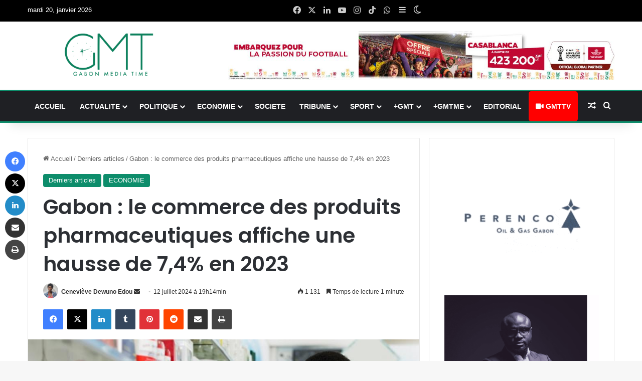

--- FILE ---
content_type: text/html; charset=UTF-8
request_url: https://gabonmediatime.com/gabon-le-commerce-des-produits-pharmaceutiques-affiche-une-hausse-de-74-en-2023/
body_size: 40101
content:
<!DOCTYPE html>
<html lang="fr-FR" class="" data-skin="light">
<head>
	<meta charset="UTF-8" />
	<link rel="profile" href="https://gmpg.org/xfn/11" />
	
<meta http-equiv='x-dns-prefetch-control' content='on'>
<link rel='dns-prefetch' href='//cdnjs.cloudflare.com' />
<link rel='dns-prefetch' href='//ajax.googleapis.com' />
<link rel='dns-prefetch' href='//fonts.googleapis.com' />
<link rel='dns-prefetch' href='//fonts.gstatic.com' />
<link rel='dns-prefetch' href='//s.gravatar.com' />
<link rel='dns-prefetch' href='//www.google-analytics.com' />
<link rel='preload' as='script' href='https://ajax.googleapis.com/ajax/libs/webfont/1/webfont.js'>
<meta name='robots' content='index, follow, max-image-preview:large, max-snippet:-1, max-video-preview:-1' />
<!-- Google tag (gtag.js) consent mode dataLayer added by Site Kit -->
<script type="text/javascript" id="google_gtagjs-js-consent-mode-data-layer">
/* <![CDATA[ */
window.dataLayer = window.dataLayer || [];function gtag(){dataLayer.push(arguments);}
gtag('consent', 'default', {"ad_personalization":"denied","ad_storage":"denied","ad_user_data":"denied","analytics_storage":"denied","functionality_storage":"denied","security_storage":"denied","personalization_storage":"denied","region":["AT","BE","BG","CH","CY","CZ","DE","DK","EE","ES","FI","FR","GB","GR","HR","HU","IE","IS","IT","LI","LT","LU","LV","MT","NL","NO","PL","PT","RO","SE","SI","SK"],"wait_for_update":500});
window._googlesitekitConsentCategoryMap = {"statistics":["analytics_storage"],"marketing":["ad_storage","ad_user_data","ad_personalization"],"functional":["functionality_storage","security_storage"],"preferences":["personalization_storage"]};
window._googlesitekitConsents = {"ad_personalization":"denied","ad_storage":"denied","ad_user_data":"denied","analytics_storage":"denied","functionality_storage":"denied","security_storage":"denied","personalization_storage":"denied","region":["AT","BE","BG","CH","CY","CZ","DE","DK","EE","ES","FI","FR","GB","GR","HR","HU","IE","IS","IT","LI","LT","LU","LV","MT","NL","NO","PL","PT","RO","SE","SI","SK"],"wait_for_update":500};
/* ]]> */
</script>
<!-- End Google tag (gtag.js) consent mode dataLayer added by Site Kit -->

	<!-- This site is optimized with the Yoast SEO plugin v26.6 - https://yoast.com/wordpress/plugins/seo/ -->
	<title>Gabon : le commerce des produits pharmaceutiques affiche une hausse de 7,4% en 2023 | Gabonmediatime.com | Actualités Gabon</title>
	<link rel="canonical" href="https://gabonmediatime.com/gabon-le-commerce-des-produits-pharmaceutiques-affiche-une-hausse-de-74-en-2023/" />
	<meta property="og:locale" content="fr_FR" />
	<meta property="og:type" content="article" />
	<meta property="og:title" content="Gabon : le commerce des produits pharmaceutiques affiche une hausse de 7,4% en 2023 | Gabonmediatime.com | Actualités Gabon" />
	<meta property="og:description" content="Ecouter l&#039;article Le tableau de bord de l’économie rendu public en mai 2024 par la Direction générale de l’économie et de la politique fiscale (DGEPF), assure qu’en 2023, la commercialisation des produits pharmaceutiques a connu une évolution positive de l’ordre de 7,4%, favorisée par la forte demande en médicaments sur le territoire national. Un résultat &hellip;" />
	<meta property="og:url" content="https://gabonmediatime.com/gabon-le-commerce-des-produits-pharmaceutiques-affiche-une-hausse-de-74-en-2023/" />
	<meta property="og:site_name" content="Gabon Media Time" />
	<meta property="article:publisher" content="https://www.facebook.com/gabonmediatime" />
	<meta property="article:published_time" content="2024-07-12T18:14:18+00:00" />
	<meta property="article:modified_time" content="2024-07-12T18:14:23+00:00" />
	<meta property="og:image" content="https://gabonmediatime.com/wp-content/uploads/2023/11/Gabon-Gabonmediatime_Medicament_pharmacie.jpg" />
	<meta property="og:image:width" content="960" />
	<meta property="og:image:height" content="540" />
	<meta property="og:image:type" content="image/jpeg" />
	<meta name="author" content="Geneviève Dewuno Edou" />
	<meta name="twitter:card" content="summary_large_image" />
	<meta name="twitter:creator" content="@gabonmediatime" />
	<meta name="twitter:site" content="@gabonmediatime" />
	<meta name="twitter:label1" content="Écrit par" />
	<meta name="twitter:data1" content="Geneviève Dewuno Edou" />
	<meta name="twitter:label2" content="Durée de lecture estimée" />
	<meta name="twitter:data2" content="3 minutes" />
	<script type="application/ld+json" class="yoast-schema-graph">{"@context":"https://schema.org","@graph":[{"@type":"Article","@id":"https://gabonmediatime.com/gabon-le-commerce-des-produits-pharmaceutiques-affiche-une-hausse-de-74-en-2023/#article","isPartOf":{"@id":"https://gabonmediatime.com/gabon-le-commerce-des-produits-pharmaceutiques-affiche-une-hausse-de-74-en-2023/"},"author":{"name":"Geneviève Dewuno Edou","@id":"https://gabonmediatime.com/#/schema/person/ba3392721b571580a85f2d55fbeb18be"},"headline":"Gabon : le commerce des produits pharmaceutiques affiche une hausse de 7,4% en 2023","datePublished":"2024-07-12T18:14:18+00:00","dateModified":"2024-07-12T18:14:23+00:00","mainEntityOfPage":{"@id":"https://gabonmediatime.com/gabon-le-commerce-des-produits-pharmaceutiques-affiche-une-hausse-de-74-en-2023/"},"wordCount":434,"commentCount":0,"publisher":{"@id":"https://gabonmediatime.com/#organization"},"image":{"@id":"https://gabonmediatime.com/gabon-le-commerce-des-produits-pharmaceutiques-affiche-une-hausse-de-74-en-2023/#primaryimage"},"thumbnailUrl":"https://gabonmediatime.com/wp-content/uploads/2023/11/Gabon-Gabonmediatime_Medicament_pharmacie.jpg","articleSection":["Derniers articles","ECONOMIE"],"inLanguage":"fr-FR","potentialAction":[{"@type":"CommentAction","name":"Comment","target":["https://gabonmediatime.com/gabon-le-commerce-des-produits-pharmaceutiques-affiche-une-hausse-de-74-en-2023/#respond"]}]},{"@type":"WebPage","@id":"https://gabonmediatime.com/gabon-le-commerce-des-produits-pharmaceutiques-affiche-une-hausse-de-74-en-2023/","url":"https://gabonmediatime.com/gabon-le-commerce-des-produits-pharmaceutiques-affiche-une-hausse-de-74-en-2023/","name":"Gabon : le commerce des produits pharmaceutiques affiche une hausse de 7,4% en 2023 | Gabonmediatime.com | Actualités Gabon","isPartOf":{"@id":"https://gabonmediatime.com/#website"},"primaryImageOfPage":{"@id":"https://gabonmediatime.com/gabon-le-commerce-des-produits-pharmaceutiques-affiche-une-hausse-de-74-en-2023/#primaryimage"},"image":{"@id":"https://gabonmediatime.com/gabon-le-commerce-des-produits-pharmaceutiques-affiche-une-hausse-de-74-en-2023/#primaryimage"},"thumbnailUrl":"https://gabonmediatime.com/wp-content/uploads/2023/11/Gabon-Gabonmediatime_Medicament_pharmacie.jpg","datePublished":"2024-07-12T18:14:18+00:00","dateModified":"2024-07-12T18:14:23+00:00","breadcrumb":{"@id":"https://gabonmediatime.com/gabon-le-commerce-des-produits-pharmaceutiques-affiche-une-hausse-de-74-en-2023/#breadcrumb"},"inLanguage":"fr-FR","potentialAction":[{"@type":"ReadAction","target":["https://gabonmediatime.com/gabon-le-commerce-des-produits-pharmaceutiques-affiche-une-hausse-de-74-en-2023/"]}]},{"@type":"ImageObject","inLanguage":"fr-FR","@id":"https://gabonmediatime.com/gabon-le-commerce-des-produits-pharmaceutiques-affiche-une-hausse-de-74-en-2023/#primaryimage","url":"https://gabonmediatime.com/wp-content/uploads/2023/11/Gabon-Gabonmediatime_Medicament_pharmacie.jpg","contentUrl":"https://gabonmediatime.com/wp-content/uploads/2023/11/Gabon-Gabonmediatime_Medicament_pharmacie.jpg","width":960,"height":540,"caption":"Pharmacien © D.R."},{"@type":"BreadcrumbList","@id":"https://gabonmediatime.com/gabon-le-commerce-des-produits-pharmaceutiques-affiche-une-hausse-de-74-en-2023/#breadcrumb","itemListElement":[{"@type":"ListItem","position":1,"name":"Accueil","item":"https://gabonmediatime.com/"},{"@type":"ListItem","position":2,"name":"Gabon : le commerce des produits pharmaceutiques affiche une hausse de 7,4% en 2023"}]},{"@type":"WebSite","@id":"https://gabonmediatime.com/#website","url":"https://gabonmediatime.com/","name":"Gabon Media Time","description":"À l&#039;heure de l&#039;info !Actualité du Gabon","publisher":{"@id":"https://gabonmediatime.com/#organization"},"alternateName":"GMT","potentialAction":[{"@type":"SearchAction","target":{"@type":"EntryPoint","urlTemplate":"https://gabonmediatime.com/?s={search_term_string}"},"query-input":{"@type":"PropertyValueSpecification","valueRequired":true,"valueName":"search_term_string"}}],"inLanguage":"fr-FR"},{"@type":"Organization","@id":"https://gabonmediatime.com/#organization","name":"Gabon Media Time","alternateName":"GMT","url":"https://gabonmediatime.com/","logo":{"@type":"ImageObject","inLanguage":"fr-FR","@id":"https://gabonmediatime.com/#/schema/logo/image/","url":"https://gabonmediatime.com/wp-content/uploads/2023/10/logo_gmt_header.png","contentUrl":"https://gabonmediatime.com/wp-content/uploads/2023/10/logo_gmt_header.png","width":492,"height":264,"caption":"Gabon Media Time"},"image":{"@id":"https://gabonmediatime.com/#/schema/logo/image/"},"sameAs":["https://www.facebook.com/gabonmediatime","https://x.com/gabonmediatime","https://bit.ly/3D39Kn7","https://bit.ly/3yBGxNg","https://lc.cx/xe3jr8"]},{"@type":"Person","@id":"https://gabonmediatime.com/#/schema/person/ba3392721b571580a85f2d55fbeb18be","name":"Geneviève Dewuno Edou","image":{"@type":"ImageObject","inLanguage":"fr-FR","@id":"https://gabonmediatime.com/#/schema/person/image/","url":"https://secure.gravatar.com/avatar/558507ccbde2526f8ef3de029c6c48a6052ea891aeef3388bdcd16f45ca56bfb?s=96&d=monsterid&r=g","contentUrl":"https://secure.gravatar.com/avatar/558507ccbde2526f8ef3de029c6c48a6052ea891aeef3388bdcd16f45ca56bfb?s=96&d=monsterid&r=g","caption":"Geneviève Dewuno Edou"},"description":"Diplômée en journalisme,je suis chargée des rubriques Santé en plus d’être l’une des voix derrière de nombreux reportages de GMTtv. L'écriture, la pose de voix, la présentation du Journal télévisé sont les principales tâches que j’exécute et pour lesquelles je mets mes capacités au quotidien au profit de la rédaction de Gabon Media Time.","sameAs":["http://gabonmediatime.com"],"url":"https://gabonmediatime.com/author/genevievedewuno/"}]}</script>
	<!-- / Yoast SEO plugin. -->


<link rel='dns-prefetch' href='//www.googletagmanager.com' />
		<script type="text/javascript">
			try {
				if( 'undefined' != typeof localStorage ){
					var tieSkin = localStorage.getItem('tie-skin');
				}

				
				var html = document.getElementsByTagName('html')[0].classList,
						htmlSkin = 'light';

				if( html.contains('dark-skin') ){
					htmlSkin = 'dark';
				}

				if( tieSkin != null && tieSkin != htmlSkin ){
					html.add('tie-skin-inverted');
					var tieSkinInverted = true;
				}

				if( tieSkin == 'dark' ){
					html.add('dark-skin');
				}
				else if( tieSkin == 'light' ){
					html.remove( 'dark-skin' );
				}
				
			} catch(e) { console.log( e ) }

		</script>
		
		<style type="text/css">
			:root{				
			--tie-preset-gradient-1: linear-gradient(135deg, rgba(6, 147, 227, 1) 0%, rgb(155, 81, 224) 100%);
			--tie-preset-gradient-2: linear-gradient(135deg, rgb(122, 220, 180) 0%, rgb(0, 208, 130) 100%);
			--tie-preset-gradient-3: linear-gradient(135deg, rgba(252, 185, 0, 1) 0%, rgba(255, 105, 0, 1) 100%);
			--tie-preset-gradient-4: linear-gradient(135deg, rgba(255, 105, 0, 1) 0%, rgb(207, 46, 46) 100%);
			--tie-preset-gradient-5: linear-gradient(135deg, rgb(238, 238, 238) 0%, rgb(169, 184, 195) 100%);
			--tie-preset-gradient-6: linear-gradient(135deg, rgb(74, 234, 220) 0%, rgb(151, 120, 209) 20%, rgb(207, 42, 186) 40%, rgb(238, 44, 130) 60%, rgb(251, 105, 98) 80%, rgb(254, 248, 76) 100%);
			--tie-preset-gradient-7: linear-gradient(135deg, rgb(255, 206, 236) 0%, rgb(152, 150, 240) 100%);
			--tie-preset-gradient-8: linear-gradient(135deg, rgb(254, 205, 165) 0%, rgb(254, 45, 45) 50%, rgb(107, 0, 62) 100%);
			--tie-preset-gradient-9: linear-gradient(135deg, rgb(255, 203, 112) 0%, rgb(199, 81, 192) 50%, rgb(65, 88, 208) 100%);
			--tie-preset-gradient-10: linear-gradient(135deg, rgb(255, 245, 203) 0%, rgb(182, 227, 212) 50%, rgb(51, 167, 181) 100%);
			--tie-preset-gradient-11: linear-gradient(135deg, rgb(202, 248, 128) 0%, rgb(113, 206, 126) 100%);
			--tie-preset-gradient-12: linear-gradient(135deg, rgb(2, 3, 129) 0%, rgb(40, 116, 252) 100%);
			--tie-preset-gradient-13: linear-gradient(135deg, #4D34FA, #ad34fa);
			--tie-preset-gradient-14: linear-gradient(135deg, #0057FF, #31B5FF);
			--tie-preset-gradient-15: linear-gradient(135deg, #FF007A, #FF81BD);
			--tie-preset-gradient-16: linear-gradient(135deg, #14111E, #4B4462);
			--tie-preset-gradient-17: linear-gradient(135deg, #F32758, #FFC581);

			
					--main-nav-background: #1f2024;
					--main-nav-secondry-background: rgba(0,0,0,0.2);
					--main-nav-primary-color: #0088ff;
					--main-nav-contrast-primary-color: #FFFFFF;
					--main-nav-text-color: #FFFFFF;
					--main-nav-secondry-text-color: rgba(225,255,255,0.5);
					--main-nav-main-border-color: rgba(255,255,255,0.07);
					--main-nav-secondry-border-color: rgba(255,255,255,0.04);
				--tie-buttons-color: #005e4b;--tie-buttons-hover-color: #002c19;--tie-buttons-hover-text: #FFFFFF;
			}
		</style>
	<link rel="alternate" title="oEmbed (JSON)" type="application/json+oembed" href="https://gabonmediatime.com/wp-json/oembed/1.0/embed?url=https%3A%2F%2Fgabonmediatime.com%2Fgabon-le-commerce-des-produits-pharmaceutiques-affiche-une-hausse-de-74-en-2023%2F" />
<link rel="alternate" title="oEmbed (XML)" type="text/xml+oembed" href="https://gabonmediatime.com/wp-json/oembed/1.0/embed?url=https%3A%2F%2Fgabonmediatime.com%2Fgabon-le-commerce-des-produits-pharmaceutiques-affiche-une-hausse-de-74-en-2023%2F&#038;format=xml" />
<meta name="viewport" content="width=1200" /><!-- gabonmediatime.com is managing ads with Advanced Ads 2.0.16 – https://wpadvancedads.com/ --><script id="gabon-ready">
			window.advanced_ads_ready=function(e,a){a=a||"complete";var d=function(e){return"interactive"===a?"loading"!==e:"complete"===e};d(document.readyState)?e():document.addEventListener("readystatechange",(function(a){d(a.target.readyState)&&e()}),{once:"interactive"===a})},window.advanced_ads_ready_queue=window.advanced_ads_ready_queue||[];		</script>
		<style id='wp-img-auto-sizes-contain-inline-css' type='text/css'>
img:is([sizes=auto i],[sizes^="auto," i]){contain-intrinsic-size:3000px 1500px}
/*# sourceURL=wp-img-auto-sizes-contain-inline-css */
</style>
<style id='wp-emoji-styles-inline-css' type='text/css'>

	img.wp-smiley, img.emoji {
		display: inline !important;
		border: none !important;
		box-shadow: none !important;
		height: 1em !important;
		width: 1em !important;
		margin: 0 0.07em !important;
		vertical-align: -0.1em !important;
		background: none !important;
		padding: 0 !important;
	}
/*# sourceURL=wp-emoji-styles-inline-css */
</style>
<style id='wp-block-library-inline-css' type='text/css'>
:root{--wp-block-synced-color:#7a00df;--wp-block-synced-color--rgb:122,0,223;--wp-bound-block-color:var(--wp-block-synced-color);--wp-editor-canvas-background:#ddd;--wp-admin-theme-color:#007cba;--wp-admin-theme-color--rgb:0,124,186;--wp-admin-theme-color-darker-10:#006ba1;--wp-admin-theme-color-darker-10--rgb:0,107,160.5;--wp-admin-theme-color-darker-20:#005a87;--wp-admin-theme-color-darker-20--rgb:0,90,135;--wp-admin-border-width-focus:2px}@media (min-resolution:192dpi){:root{--wp-admin-border-width-focus:1.5px}}.wp-element-button{cursor:pointer}:root .has-very-light-gray-background-color{background-color:#eee}:root .has-very-dark-gray-background-color{background-color:#313131}:root .has-very-light-gray-color{color:#eee}:root .has-very-dark-gray-color{color:#313131}:root .has-vivid-green-cyan-to-vivid-cyan-blue-gradient-background{background:linear-gradient(135deg,#00d084,#0693e3)}:root .has-purple-crush-gradient-background{background:linear-gradient(135deg,#34e2e4,#4721fb 50%,#ab1dfe)}:root .has-hazy-dawn-gradient-background{background:linear-gradient(135deg,#faaca8,#dad0ec)}:root .has-subdued-olive-gradient-background{background:linear-gradient(135deg,#fafae1,#67a671)}:root .has-atomic-cream-gradient-background{background:linear-gradient(135deg,#fdd79a,#004a59)}:root .has-nightshade-gradient-background{background:linear-gradient(135deg,#330968,#31cdcf)}:root .has-midnight-gradient-background{background:linear-gradient(135deg,#020381,#2874fc)}:root{--wp--preset--font-size--normal:16px;--wp--preset--font-size--huge:42px}.has-regular-font-size{font-size:1em}.has-larger-font-size{font-size:2.625em}.has-normal-font-size{font-size:var(--wp--preset--font-size--normal)}.has-huge-font-size{font-size:var(--wp--preset--font-size--huge)}.has-text-align-center{text-align:center}.has-text-align-left{text-align:left}.has-text-align-right{text-align:right}.has-fit-text{white-space:nowrap!important}#end-resizable-editor-section{display:none}.aligncenter{clear:both}.items-justified-left{justify-content:flex-start}.items-justified-center{justify-content:center}.items-justified-right{justify-content:flex-end}.items-justified-space-between{justify-content:space-between}.screen-reader-text{border:0;clip-path:inset(50%);height:1px;margin:-1px;overflow:hidden;padding:0;position:absolute;width:1px;word-wrap:normal!important}.screen-reader-text:focus{background-color:#ddd;clip-path:none;color:#444;display:block;font-size:1em;height:auto;left:5px;line-height:normal;padding:15px 23px 14px;text-decoration:none;top:5px;width:auto;z-index:100000}html :where(.has-border-color){border-style:solid}html :where([style*=border-top-color]){border-top-style:solid}html :where([style*=border-right-color]){border-right-style:solid}html :where([style*=border-bottom-color]){border-bottom-style:solid}html :where([style*=border-left-color]){border-left-style:solid}html :where([style*=border-width]){border-style:solid}html :where([style*=border-top-width]){border-top-style:solid}html :where([style*=border-right-width]){border-right-style:solid}html :where([style*=border-bottom-width]){border-bottom-style:solid}html :where([style*=border-left-width]){border-left-style:solid}html :where(img[class*=wp-image-]){height:auto;max-width:100%}:where(figure){margin:0 0 1em}html :where(.is-position-sticky){--wp-admin--admin-bar--position-offset:var(--wp-admin--admin-bar--height,0px)}@media screen and (max-width:600px){html :where(.is-position-sticky){--wp-admin--admin-bar--position-offset:0px}}

/*# sourceURL=wp-block-library-inline-css */
</style><style id='global-styles-inline-css' type='text/css'>
:root{--wp--preset--aspect-ratio--square: 1;--wp--preset--aspect-ratio--4-3: 4/3;--wp--preset--aspect-ratio--3-4: 3/4;--wp--preset--aspect-ratio--3-2: 3/2;--wp--preset--aspect-ratio--2-3: 2/3;--wp--preset--aspect-ratio--16-9: 16/9;--wp--preset--aspect-ratio--9-16: 9/16;--wp--preset--color--black: #000000;--wp--preset--color--cyan-bluish-gray: #abb8c3;--wp--preset--color--white: #ffffff;--wp--preset--color--pale-pink: #f78da7;--wp--preset--color--vivid-red: #cf2e2e;--wp--preset--color--luminous-vivid-orange: #ff6900;--wp--preset--color--luminous-vivid-amber: #fcb900;--wp--preset--color--light-green-cyan: #7bdcb5;--wp--preset--color--vivid-green-cyan: #00d084;--wp--preset--color--pale-cyan-blue: #8ed1fc;--wp--preset--color--vivid-cyan-blue: #0693e3;--wp--preset--color--vivid-purple: #9b51e0;--wp--preset--color--global-color: #0d8d6b;--wp--preset--gradient--vivid-cyan-blue-to-vivid-purple: linear-gradient(135deg,rgb(6,147,227) 0%,rgb(155,81,224) 100%);--wp--preset--gradient--light-green-cyan-to-vivid-green-cyan: linear-gradient(135deg,rgb(122,220,180) 0%,rgb(0,208,130) 100%);--wp--preset--gradient--luminous-vivid-amber-to-luminous-vivid-orange: linear-gradient(135deg,rgb(252,185,0) 0%,rgb(255,105,0) 100%);--wp--preset--gradient--luminous-vivid-orange-to-vivid-red: linear-gradient(135deg,rgb(255,105,0) 0%,rgb(207,46,46) 100%);--wp--preset--gradient--very-light-gray-to-cyan-bluish-gray: linear-gradient(135deg,rgb(238,238,238) 0%,rgb(169,184,195) 100%);--wp--preset--gradient--cool-to-warm-spectrum: linear-gradient(135deg,rgb(74,234,220) 0%,rgb(151,120,209) 20%,rgb(207,42,186) 40%,rgb(238,44,130) 60%,rgb(251,105,98) 80%,rgb(254,248,76) 100%);--wp--preset--gradient--blush-light-purple: linear-gradient(135deg,rgb(255,206,236) 0%,rgb(152,150,240) 100%);--wp--preset--gradient--blush-bordeaux: linear-gradient(135deg,rgb(254,205,165) 0%,rgb(254,45,45) 50%,rgb(107,0,62) 100%);--wp--preset--gradient--luminous-dusk: linear-gradient(135deg,rgb(255,203,112) 0%,rgb(199,81,192) 50%,rgb(65,88,208) 100%);--wp--preset--gradient--pale-ocean: linear-gradient(135deg,rgb(255,245,203) 0%,rgb(182,227,212) 50%,rgb(51,167,181) 100%);--wp--preset--gradient--electric-grass: linear-gradient(135deg,rgb(202,248,128) 0%,rgb(113,206,126) 100%);--wp--preset--gradient--midnight: linear-gradient(135deg,rgb(2,3,129) 0%,rgb(40,116,252) 100%);--wp--preset--font-size--small: 13px;--wp--preset--font-size--medium: 20px;--wp--preset--font-size--large: 36px;--wp--preset--font-size--x-large: 42px;--wp--preset--spacing--20: 0.44rem;--wp--preset--spacing--30: 0.67rem;--wp--preset--spacing--40: 1rem;--wp--preset--spacing--50: 1.5rem;--wp--preset--spacing--60: 2.25rem;--wp--preset--spacing--70: 3.38rem;--wp--preset--spacing--80: 5.06rem;--wp--preset--shadow--natural: 6px 6px 9px rgba(0, 0, 0, 0.2);--wp--preset--shadow--deep: 12px 12px 50px rgba(0, 0, 0, 0.4);--wp--preset--shadow--sharp: 6px 6px 0px rgba(0, 0, 0, 0.2);--wp--preset--shadow--outlined: 6px 6px 0px -3px rgb(255, 255, 255), 6px 6px rgb(0, 0, 0);--wp--preset--shadow--crisp: 6px 6px 0px rgb(0, 0, 0);}:where(.is-layout-flex){gap: 0.5em;}:where(.is-layout-grid){gap: 0.5em;}body .is-layout-flex{display: flex;}.is-layout-flex{flex-wrap: wrap;align-items: center;}.is-layout-flex > :is(*, div){margin: 0;}body .is-layout-grid{display: grid;}.is-layout-grid > :is(*, div){margin: 0;}:where(.wp-block-columns.is-layout-flex){gap: 2em;}:where(.wp-block-columns.is-layout-grid){gap: 2em;}:where(.wp-block-post-template.is-layout-flex){gap: 1.25em;}:where(.wp-block-post-template.is-layout-grid){gap: 1.25em;}.has-black-color{color: var(--wp--preset--color--black) !important;}.has-cyan-bluish-gray-color{color: var(--wp--preset--color--cyan-bluish-gray) !important;}.has-white-color{color: var(--wp--preset--color--white) !important;}.has-pale-pink-color{color: var(--wp--preset--color--pale-pink) !important;}.has-vivid-red-color{color: var(--wp--preset--color--vivid-red) !important;}.has-luminous-vivid-orange-color{color: var(--wp--preset--color--luminous-vivid-orange) !important;}.has-luminous-vivid-amber-color{color: var(--wp--preset--color--luminous-vivid-amber) !important;}.has-light-green-cyan-color{color: var(--wp--preset--color--light-green-cyan) !important;}.has-vivid-green-cyan-color{color: var(--wp--preset--color--vivid-green-cyan) !important;}.has-pale-cyan-blue-color{color: var(--wp--preset--color--pale-cyan-blue) !important;}.has-vivid-cyan-blue-color{color: var(--wp--preset--color--vivid-cyan-blue) !important;}.has-vivid-purple-color{color: var(--wp--preset--color--vivid-purple) !important;}.has-black-background-color{background-color: var(--wp--preset--color--black) !important;}.has-cyan-bluish-gray-background-color{background-color: var(--wp--preset--color--cyan-bluish-gray) !important;}.has-white-background-color{background-color: var(--wp--preset--color--white) !important;}.has-pale-pink-background-color{background-color: var(--wp--preset--color--pale-pink) !important;}.has-vivid-red-background-color{background-color: var(--wp--preset--color--vivid-red) !important;}.has-luminous-vivid-orange-background-color{background-color: var(--wp--preset--color--luminous-vivid-orange) !important;}.has-luminous-vivid-amber-background-color{background-color: var(--wp--preset--color--luminous-vivid-amber) !important;}.has-light-green-cyan-background-color{background-color: var(--wp--preset--color--light-green-cyan) !important;}.has-vivid-green-cyan-background-color{background-color: var(--wp--preset--color--vivid-green-cyan) !important;}.has-pale-cyan-blue-background-color{background-color: var(--wp--preset--color--pale-cyan-blue) !important;}.has-vivid-cyan-blue-background-color{background-color: var(--wp--preset--color--vivid-cyan-blue) !important;}.has-vivid-purple-background-color{background-color: var(--wp--preset--color--vivid-purple) !important;}.has-black-border-color{border-color: var(--wp--preset--color--black) !important;}.has-cyan-bluish-gray-border-color{border-color: var(--wp--preset--color--cyan-bluish-gray) !important;}.has-white-border-color{border-color: var(--wp--preset--color--white) !important;}.has-pale-pink-border-color{border-color: var(--wp--preset--color--pale-pink) !important;}.has-vivid-red-border-color{border-color: var(--wp--preset--color--vivid-red) !important;}.has-luminous-vivid-orange-border-color{border-color: var(--wp--preset--color--luminous-vivid-orange) !important;}.has-luminous-vivid-amber-border-color{border-color: var(--wp--preset--color--luminous-vivid-amber) !important;}.has-light-green-cyan-border-color{border-color: var(--wp--preset--color--light-green-cyan) !important;}.has-vivid-green-cyan-border-color{border-color: var(--wp--preset--color--vivid-green-cyan) !important;}.has-pale-cyan-blue-border-color{border-color: var(--wp--preset--color--pale-cyan-blue) !important;}.has-vivid-cyan-blue-border-color{border-color: var(--wp--preset--color--vivid-cyan-blue) !important;}.has-vivid-purple-border-color{border-color: var(--wp--preset--color--vivid-purple) !important;}.has-vivid-cyan-blue-to-vivid-purple-gradient-background{background: var(--wp--preset--gradient--vivid-cyan-blue-to-vivid-purple) !important;}.has-light-green-cyan-to-vivid-green-cyan-gradient-background{background: var(--wp--preset--gradient--light-green-cyan-to-vivid-green-cyan) !important;}.has-luminous-vivid-amber-to-luminous-vivid-orange-gradient-background{background: var(--wp--preset--gradient--luminous-vivid-amber-to-luminous-vivid-orange) !important;}.has-luminous-vivid-orange-to-vivid-red-gradient-background{background: var(--wp--preset--gradient--luminous-vivid-orange-to-vivid-red) !important;}.has-very-light-gray-to-cyan-bluish-gray-gradient-background{background: var(--wp--preset--gradient--very-light-gray-to-cyan-bluish-gray) !important;}.has-cool-to-warm-spectrum-gradient-background{background: var(--wp--preset--gradient--cool-to-warm-spectrum) !important;}.has-blush-light-purple-gradient-background{background: var(--wp--preset--gradient--blush-light-purple) !important;}.has-blush-bordeaux-gradient-background{background: var(--wp--preset--gradient--blush-bordeaux) !important;}.has-luminous-dusk-gradient-background{background: var(--wp--preset--gradient--luminous-dusk) !important;}.has-pale-ocean-gradient-background{background: var(--wp--preset--gradient--pale-ocean) !important;}.has-electric-grass-gradient-background{background: var(--wp--preset--gradient--electric-grass) !important;}.has-midnight-gradient-background{background: var(--wp--preset--gradient--midnight) !important;}.has-small-font-size{font-size: var(--wp--preset--font-size--small) !important;}.has-medium-font-size{font-size: var(--wp--preset--font-size--medium) !important;}.has-large-font-size{font-size: var(--wp--preset--font-size--large) !important;}.has-x-large-font-size{font-size: var(--wp--preset--font-size--x-large) !important;}
/*# sourceURL=global-styles-inline-css */
</style>

<style id='classic-theme-styles-inline-css' type='text/css'>
/*! This file is auto-generated */
.wp-block-button__link{color:#fff;background-color:#32373c;border-radius:9999px;box-shadow:none;text-decoration:none;padding:calc(.667em + 2px) calc(1.333em + 2px);font-size:1.125em}.wp-block-file__button{background:#32373c;color:#fff;text-decoration:none}
/*# sourceURL=/wp-includes/css/classic-themes.min.css */
</style>
<link rel='stylesheet' id='pdfp-public-css' href='https://gabonmediatime.com/wp-content/plugins/pdf-poster/build/public.css?ver=2.3.1' type='text/css' media='all' />
<link rel='stylesheet' id='cmplz-general-css' href='https://gabonmediatime.com/wp-content/plugins/complianz-gdpr/assets/css/cookieblocker.min.css?ver=1766155324' type='text/css' media='all' />
<link rel='stylesheet' id='unslider-css-css' href='https://gabonmediatime.com/wp-content/uploads/786/882/public/assets/css/141.css?ver=2.0.4' type='text/css' media='all' />
<link rel='stylesheet' id='slider-css-css' href='https://gabonmediatime.com/wp-content/uploads/786/882/public/assets/css/882.css?ver=2.0.4' type='text/css' media='all' />
<link rel='stylesheet' id='tie-css-base-css' href='https://gabonmediatime.com/wp-content/themes/jannah/assets/css/base.min.css?ver=7.6.3' type='text/css' media='all' />
<link rel='stylesheet' id='tie-css-styles-css' href='https://gabonmediatime.com/wp-content/themes/jannah/assets/css/style.min.css?ver=7.6.3' type='text/css' media='all' />
<link rel='stylesheet' id='tie-css-widgets-css' href='https://gabonmediatime.com/wp-content/themes/jannah/assets/css/widgets.min.css?ver=7.6.3' type='text/css' media='all' />
<link rel='stylesheet' id='tie-css-helpers-css' href='https://gabonmediatime.com/wp-content/themes/jannah/assets/css/helpers.min.css?ver=7.6.3' type='text/css' media='all' />
<link rel='stylesheet' id='tie-fontawesome5-css' href='https://gabonmediatime.com/wp-content/themes/jannah/assets/css/fontawesome.css?ver=7.6.3' type='text/css' media='all' />
<link rel='stylesheet' id='tie-css-ilightbox-css' href='https://gabonmediatime.com/wp-content/themes/jannah/assets/ilightbox/dark-skin/skin.css?ver=7.6.3' type='text/css' media='all' />
<link rel='stylesheet' id='tie-css-shortcodes-css' href='https://gabonmediatime.com/wp-content/themes/jannah/assets/css/plugins/shortcodes.min.css?ver=7.6.3' type='text/css' media='all' />
<link rel='stylesheet' id='tie-css-single-css' href='https://gabonmediatime.com/wp-content/themes/jannah/assets/css/single.min.css?ver=7.6.3' type='text/css' media='all' />
<link rel='stylesheet' id='tie-css-print-css' href='https://gabonmediatime.com/wp-content/themes/jannah/assets/css/print.css?ver=7.6.3' type='text/css' media='print' />
<link rel='stylesheet' id='tie-theme-child-css-css' href='https://gabonmediatime.com/wp-content/themes/jannah-child/style.css?ver=6.9' type='text/css' media='all' />
<style id='tie-theme-child-css-inline-css' type='text/css'>
body{font-family: Arial,Helvetica,sans-serif;}.wf-active .logo-text,.wf-active h1,.wf-active h2,.wf-active h3,.wf-active h4,.wf-active h5,.wf-active h6,.wf-active .the-subtitle{font-family: 'Poppins';}#main-nav .main-menu > ul > li > a{font-family: Arial,Helvetica,sans-serif;}#main-nav .main-menu > ul > li > a{text-transform: uppercase;}.breaking .breaking-title{font-size: 16px;font-weight: 700;text-transform: uppercase;}.ticker-wrapper .ticker-content{font-size: 14px;font-weight: 500;}body .button,body [type="submit"]{font-weight: 400;}#breadcrumb{font-weight: 400;}.post-cat{font-weight: 400;}.entry h2{font-size: 14px;}.entry h3{font-size: 14px;}#tie-wrapper .widget-title .the-subtitle,#tie-wrapper #comments-title,#tie-wrapper .comment-reply-title,#tie-wrapper .woocommerce-tabs .panel h2,#tie-wrapper .related.products h2,#tie-wrapper #bbpress-forums #new-post > fieldset.bbp-form > legend,#tie-wrapper .entry-content .review-box-header{font-weight: 400;}.background-overlay {background-attachment: fixed;background-color: rgba(0,0,0,0.5);}:root:root{--brand-color: #0d8d6b;--dark-brand-color: #005b39;--bright-color: #FFFFFF;--base-color: #2c2f34;}#footer-widgets-container{border-top: 8px solid #0d8d6b;-webkit-box-shadow: 0 -5px 0 rgba(0,0,0,0.07); -moz-box-shadow: 0 -8px 0 rgba(0,0,0,0.07); box-shadow: 0 -8px 0 rgba(0,0,0,0.07);}#reading-position-indicator{box-shadow: 0 0 10px rgba( 13,141,107,0.7);}:root:root{--brand-color: #0d8d6b;--dark-brand-color: #005b39;--bright-color: #FFFFFF;--base-color: #2c2f34;}#footer-widgets-container{border-top: 8px solid #0d8d6b;-webkit-box-shadow: 0 -5px 0 rgba(0,0,0,0.07); -moz-box-shadow: 0 -8px 0 rgba(0,0,0,0.07); box-shadow: 0 -8px 0 rgba(0,0,0,0.07);}#reading-position-indicator{box-shadow: 0 0 10px rgba( 13,141,107,0.7);}#top-nav,#top-nav .sub-menu,#top-nav .comp-sub-menu,#top-nav .ticker-content,#top-nav .ticker-swipe,.top-nav-boxed #top-nav .topbar-wrapper,.top-nav-dark .top-menu ul,#autocomplete-suggestions.search-in-top-nav{background-color : #000000;}#top-nav *,#autocomplete-suggestions.search-in-top-nav{border-color: rgba( #FFFFFF,0.08);}#top-nav .icon-basecloud-bg:after{color: #000000;}#top-nav,#top-nav .comp-sub-menu,#top-nav .tie-weather-widget{color: #ffffff;}#autocomplete-suggestions.search-in-top-nav .post-meta,#autocomplete-suggestions.search-in-top-nav .post-meta a:not(:hover){color: rgba( 255,255,255,0.7 );}#top-nav .weather-icon .icon-cloud,#top-nav .weather-icon .icon-basecloud-bg,#top-nav .weather-icon .icon-cloud-behind{color: #ffffff !important;}#theme-header:not(.main-nav-boxed) #main-nav,.main-nav-boxed .main-menu-wrapper{border-top-color:#0d8d6b !important;border-top-width:3px !important;border-bottom-color:#0d8d6b !important;border-bottom-width:3px !important;border-style: solid;border-right: 0 none;border-left : 0 none;}.main-nav-boxed #main-nav.fixed-nav{box-shadow: none;}#the-post .entry-content a:not(.shortc-button):hover{color: #005e4b !important;}#footer .site-info a:hover{color: #ffffff;}.tie-cat-44779,.tie-cat-item-44779 > span{background-color:#e67e22 !important;color:#FFFFFF !important;}.tie-cat-44779:after{border-top-color:#e67e22 !important;}.tie-cat-44779:hover{background-color:#c86004 !important;}.tie-cat-44779:hover:after{border-top-color:#c86004 !important;}.tie-cat-44748,.tie-cat-item-44748 > span{background-color:#2ecc71 !important;color:#FFFFFF !important;}.tie-cat-44748:after{border-top-color:#2ecc71 !important;}.tie-cat-44748:hover{background-color:#10ae53 !important;}.tie-cat-44748:hover:after{border-top-color:#10ae53 !important;}.tie-cat-44752,.tie-cat-item-44752 > span{background-color:#9b59b6 !important;color:#FFFFFF !important;}.tie-cat-44752:after{border-top-color:#9b59b6 !important;}.tie-cat-44752:hover{background-color:#7d3b98 !important;}.tie-cat-44752:hover:after{border-top-color:#7d3b98 !important;}.tie-cat-44780,.tie-cat-item-44780 > span{background-color:#34495e !important;color:#FFFFFF !important;}.tie-cat-44780:after{border-top-color:#34495e !important;}.tie-cat-44780:hover{background-color:#162b40 !important;}.tie-cat-44780:hover:after{border-top-color:#162b40 !important;}.tie-cat-44756,.tie-cat-item-44756 > span{background-color:#795548 !important;color:#FFFFFF !important;}.tie-cat-44756:after{border-top-color:#795548 !important;}.tie-cat-44756:hover{background-color:#5b372a !important;}.tie-cat-44756:hover:after{border-top-color:#5b372a !important;}.tie-cat-44757,.tie-cat-item-44757 > span{background-color:#4CAF50 !important;color:#FFFFFF !important;}.tie-cat-44757:after{border-top-color:#4CAF50 !important;}.tie-cat-44757:hover{background-color:#2e9132 !important;}.tie-cat-44757:hover:after{border-top-color:#2e9132 !important;}@media (min-width: 1200px){.container{width: auto;}}.boxed-layout #tie-wrapper,.boxed-layout .fixed-nav{max-width: 1430px;}@media (min-width: 1400px){.container,.wide-next-prev-slider-wrapper .slider-main-container{max-width: 1400px;}}@media (max-width: 125px){.share-buttons-sticky{display: none;}}@media (max-width: 991px){#theme-header.has-normal-width-logo #logo img {width:550px !important;max-width:100% !important;height: auto !important;max-height: 200px !important;}}
/*# sourceURL=tie-theme-child-css-inline-css */
</style>
<link rel='stylesheet' id='wp-block-paragraph-css' href='https://gabonmediatime.com/wp-includes/blocks/paragraph/style.min.css?ver=6.9' type='text/css' media='all' />
<link rel='stylesheet' id='wp-block-heading-css' href='https://gabonmediatime.com/wp-includes/blocks/heading/style.min.css?ver=6.9' type='text/css' media='all' />
<script type="text/javascript" src="https://gabonmediatime.com/wp-includes/js/jquery/jquery.min.js?ver=3.7.1" id="jquery-core-js"></script>
<script type="text/javascript" src="https://gabonmediatime.com/wp-includes/js/jquery/jquery-migrate.min.js?ver=3.4.1" id="jquery-migrate-js"></script>
<script type="text/javascript" id="advanced-ads-advanced-js-js-extra">
/* <![CDATA[ */
var advads_options = {"blog_id":"1","privacy":{"enabled":false,"consent-method":"","custom-cookie-name":"","custom-cookie-value":"","show-non-personalized-adsense":"on","state":"not_needed"}};
//# sourceURL=advanced-ads-advanced-js-js-extra
/* ]]> */
</script>
<script type="text/javascript" src="https://gabonmediatime.com/wp-content/uploads/786/292/public/assets/js/296.js?ver=2.0.16" id="advanced-ads-advanced-js-js"></script>
<script type="text/javascript" id="advanced_ads_pro/visitor_conditions-js-extra">
/* <![CDATA[ */
var advanced_ads_pro_visitor_conditions = {"referrer_cookie_name":"advanced_ads_pro_visitor_referrer","referrer_exdays":"365","page_impr_cookie_name":"advanced_ads_page_impressions","page_impr_exdays":"3650"};
//# sourceURL=advanced_ads_pro%2Fvisitor_conditions-js-extra
/* ]]> */
</script>
<script type="text/javascript" src="https://gabonmediatime.com/wp-content/uploads/786/395/938/545/904/331.js?ver=3.0.8" id="advanced_ads_pro/visitor_conditions-js"></script>

<!-- Extrait de code de la balise Google (gtag.js) ajouté par Site Kit -->
<!-- Extrait Google Analytics ajouté par Site Kit -->
<script type="text/javascript" src="https://www.googletagmanager.com/gtag/js?id=GT-K4TGJ5XW" id="google_gtagjs-js" async></script>
<script type="text/javascript" id="google_gtagjs-js-after">
/* <![CDATA[ */
window.dataLayer = window.dataLayer || [];function gtag(){dataLayer.push(arguments);}
gtag("set","linker",{"domains":["gabonmediatime.com"]});
gtag("js", new Date());
gtag("set", "developer_id.dZTNiMT", true);
gtag("config", "GT-K4TGJ5XW");
//# sourceURL=google_gtagjs-js-after
/* ]]> */
</script>
<meta name="generator" content="Site Kit by Google 1.168.0" />        <style>
                    </style>
<script>advads_items = { conditions: {}, display_callbacks: {}, display_effect_callbacks: {}, hide_callbacks: {}, backgrounds: {}, effect_durations: {}, close_functions: {}, showed: [] };</script><style type="text/css" id="gabon-layer-custom-css"></style><meta http-equiv="X-UA-Compatible" content="IE=edge">
<meta name="theme-color" content="#0d8d6b" />		<script type="text/javascript">
			var advadsCfpQueue = [];
			var advadsCfpAd = function( adID ) {
				if ( 'undefined' === typeof advadsProCfp ) {
					advadsCfpQueue.push( adID )
				} else {
					advadsProCfp.addElement( adID )
				}
			}
		</script>
		<link rel="icon" href="https://gabonmediatime.com/wp-content/uploads/2023/10/cropped-logo-gmt-150x150.png" sizes="32x32" />
<link rel="icon" href="https://gabonmediatime.com/wp-content/uploads/2023/10/cropped-logo-gmt-300x300.png" sizes="192x192" />
<link rel="apple-touch-icon" href="https://gabonmediatime.com/wp-content/uploads/2023/10/cropped-logo-gmt-300x300.png" />
<meta name="msapplication-TileImage" content="https://gabonmediatime.com/wp-content/uploads/2023/10/cropped-logo-gmt-300x300.png" />
		<style type="text/css" id="wp-custom-css">
			.tie-row {
    margin-bottom: auto;
    margin-block: auto;
}
/* Column 4/12 */
#theme-header .logo-wrapper .logo-container{
	height:0px;
	transform:translatex(0px) translatey(0px);
	min-height:0px;
	padding-top:0px;
	margin-top:-24px;
	/*margin-bottom:-50px;*/
	margin-right:-50px;
	margin-left:-15px;
	padding-left:99px;
	
}

/* 992px and larger screen sizes */
@media (min-width:992px){

	/* Column 4/12 */
	#theme-header .logo-wrapper .logo-container{
		width:100%;
	}
	
}
/* bar notification header */
/* le block conteneur */
.marquee-rtl {
  max-width: 90em;                      /* largeur de la fenêtre */
  margin: 0.25em auto 0.25em;
  border: 4px solid #F0F0FF;
  overflow: hidden;                     /* masque tout ce qui dépasse */
  box-shadow: 0 .25em .5em #CC5,inset 0 0 1em .25em #EE47;
}

/* le bloc défilant */
.marquee-rtl > :first-child {
  display: inline-block;                /* modèle de boîte en ligne */
  padding-right: 12em;                   /* un peu d'espace pour la transition */
  padding-left: 100%;                   /* placement à droite du conteneur */
  white-space: nowrap;                  /* pas de passage à la ligne */
  animation: defilement-rtl 15s infinite linear;
}

@keyframes defilement-rtl {
  0% {
    transform: translate3d(0,0,0);      /* position initiale à droite */
  }
  100% {
    transform: translate3d(-50%,0,0);  /* position finale à gauche */
  }
}
/* Fin*/
/************************************/
/* WhatsApp dans les articles */
/**{
  margin:10;
  padding:10;
}

.container{  padding-top: 10px;
  padding-bottom: 10px;}
body{
  background-color: #111845;
	
}
.content h2 { 
	font-size:19px;
  color: #ffff;
}
.content h3 { 
	  color: #ffff;
}

.box{
  position: absolute;
  top: 1px;
  left: 50%;
  transform: translate(-50%, -50%);
  width: 900px;
  height: 100px;
  background: #111845a6;
  box-sizing: border-box;
  overflow: hidden;
  box-shadow: 0 20px 50px rgb(23, 32, 90);
  --border: 2px solid #2a3cad;
	border: 2px solid #0d8d6b;
  color: white;
  padding: 60px;
}

.box:before{
  content: '';
  position:absolute;
  top:0;
  left:-100%;
  width:100%;
  height:100%;
  background: rgba(255,255,255,0.1);
  transition:.5s;
  pointer-events: none;
}

.box:hover:before{
  left:450%;
  transform: skewX(-5deg);
}


.box .content{
  position:absolute;
  top:15px;
  left:15px;
  right:15px;
  bottom:15px;
  border:1px solid #f0a591;
  padding:20px;
  text-align:center;
  box-shadow: 0 5px 10px rgba(9,0,0,0.5);
  
}

.box span{
  position: absolute;
  top: 0;
  left: 0;
  width: 100%;
  height: 100%;
  display: block;
  box-sizing: border-box;
  
}

.box span:nth-child(1)
{
  transform:rotate(0deg);
}

.box span:nth-child(2)
{
 /* transform:rotate(90deg);
	 transform:rotate(0deg);
}

.box span:nth-child(3)
{
  transform:rotate(180deg);
}

.box span:nth-child(4)
{
 /* transform:rotate(270deg);
	transform:rotate(0deg);
}

.box span:before
{
  content: ' ';
  position: absolute;
  width:100%;
  height: 2%;/*dimunuer ici
	
  background: #50dfdb;
  animation: animate 8s linear infinite;
}

@keyframes animate {
  0% {
  transform:scaleX(0);
  transform-origin: left;
  }
  50%
  {
    transform:scaleX(1);
  transform-origin: left;
  }
  50.1%
  {
    transform:scaleX(1);
  transform-origin: right;
    
  }
  
  100%
  {
    transform:scaleX(0);
  transform-origin: right;
    
  }
  
  
} 
*/
/* Fin WhatsApp*/
/*************************/
/***********************/

/*-------------*/
/* WhatsApp avec les 3 border de couleur*/

.box3{
background: #EAEAEA;
	justify-content: center;
  font-family: Montserrat, sans-serif;
  font-size: 18px;
  line-height: 20px;
 /* font-weight: bold;*/
  color: #009688;
  padding: 20px;
  box-shadow:
	  inset #009688 0 0 0 5px, 
    inset #059c8e 0 0 0 1px, 
    inset #0cab9c 0 0 0 10px, 
    inset #1fbdae 0 0 0 11px, 
    inset #8ce9ff 0 0 0 16px, 
    inset #48e4d6 0 0 0 17px, 
    inset #e5f9f7 0 0 0 21px, 
    inset #bfecf7 0 0 0 22px;*/
 /* text-shadow: 3px 3px 1px #bfecf7;
  /* Ajout VKO*/

}
.box3 h2{
  	font-size:19px;
  /*color: #ffff;*/
  text-align: center;
}
/*----------2------
/*************WhatsApp 2 avec image de flame**/
.heading-frame {
	display: grid;
	box-shadow: 0 3px 6px rgba(0,0,0,0.4);
	grid-template-columns: max-content auto;
	grid-template-rows: auto max-content;
	background: #222 url(https://images.unsplash.com/photo-1497406703182-f805b8fbba89?ixlib=rb-0.3.5&ixid=eyJhcHBfaWQiOjEyMDd9&s=7598c4ba7994f83dab58ae34f1abd023&auto=format&fit=crop&w=1584&q=80) center;
/*url(https://gabonmediatime.com/wp-content/uploads/2024/03/whatsapp_9.jpg) center;*/
	background-size: cover;
	color: white ;
	width: 730px;
	height: 140px;
	padding: 3px 3px 5px 3px;
	&:before,
	&:after {
		content: "";
		display: block;
		width: 100%;
		height: 100%;
		border: 2.2px solid white;
	}
	&:before {
		grid-row: 1 / 2;
		border-right: none;
		border-bottom: none;
	}	
	&:after {
		grid-row: 1 / span 2;
		border-left: none;
	}
	h2 {
		margin: 1rem 1rem -.5rem 0;
		font-family: 'Pragati Narrow', sans-serif;
	font-size: 1.3rem;
		max-width: 100%;
	}
}

/*--------------3---------- */
/* Bouton whataspp 3 avec video*/
.wrapper {
  position: relative;
  width: 100%;
  margin: 0 auto;
  max-width: 1000px;
	
  video {
    width: 100%; 
  }
  
  svg { 
    position: absolute;
    top: 0;
    left: 0;
    width: 100%;
    height: 100%;

    
    text {
      font-family: 'Montserrat', sans-serif;
      font-weight: 600;
      text-transform: uppercase;
      font-size: 12.5px;
    }
    
    > rect {
      -webkit-mask: url(#mask);
      mask: url(#mask);
    }
    
    rect {
     fill: #fff;
    }
  }
}

// codepen config
/*body {
  margin: 60px 50px 0;
}*/

.wrapper {
	&:before,
	&:after {
		content: '';
		position: absolute;
		top: 0;
		width: 10px;
		height: 100%;
		background-color: #fff;
	}
	
	&:before {
		left: -9px;
	}
	
	&:after {
		right: -5px;
	}
}
#the-post a svg{
	height:78px;
	padding-top:0px;
	transform: rotateX(8deg);
	border-top-right-radius:50px;
	border-bottom-left-radius:50px;
	border-bottom-right-radius:0px;
	background-position-x:25%;
	font-style:italic;
	text-shadow:rgb(255, 0, 0) -1px 0px 0px, rgb(0, 255, 255) 1px 0px 0px;
	
}
/* ajout texte et bouton*/
#the-post a .action_rejoindre{
	margin-bottom:0px;
	text-align:left;
	font-size:19px;
	font-style:italic;
	text-decoration:underline;
	text-shadow:rgba(0, 0, 0, 0.3) 0px 1px 1px;
	direction:ltr;
}

/* Rejoindre */
#rejoindre{
	text-align:center;
	font-size:14px;
	text-transform:uppercase;
	text-shadow:rgb(255, 255, 255) 0px 0px 2px, rgb(255, 255, 255) 0px 0px 4px, rgb(255, 255, 255) 0px 0px 6px, rgb(255, 119, 255) 0px 0px 8px, rgb(255, 0, 255) 0px 0px 12px, rgb(255, 0, 255) 0px 0px 16px, rgb(255, 0, 255) 0px 0px 20px, rgb(255, 0, 255) 0px 0px 24px;
	filter: grayscale(0.59);
	animation-fill-mode:both;
	
}
/* Menu GMTTV*/
.menu .menu-youtube {
    background-color: red !important; /* Couleur rouge */
    color: white !important; /* Texte en blanc */
    border-radius: 5px; /* Coins arrondis (optionnel) */
   /* padding: 5px 2px; /* Espacement */
}

/*bloc youtube*/
/* CSS personnalisé */
.youtube-video-block {
    position: fixed;
    bottom: 20px;
    right: 20px;
    z-index: 9999;
    background: #fff;
    padding: 10px;
    border-radius: 5px;
    box-shadow: 0 0 15px rgba(0,0,0,0.3);
    transition: transform 0.3s ease;
	  opacity: 0;
    visibility: hidden;
    transform: translateY(20px);
    transition: all 0.5s cubic-bezier(0.4, 0, 0.2, 1);
}

.youtube-video-block:hover {
    transform: scale(1.05);
}
.youtube-video-block.visible {
    opacity: 1;
    visibility: visible;
    transform: translateY(0);
}

/* Version mobile */
@media (max-width: 768px) {
    .youtube-video-block {
        width: 320px !important; /* Augmentation de 180px à 220px */
        height: 240px !important; /* Augmentation de 110px à 140px */
        bottom: 15px;
        right: 15px;
        padding: 12px;
    }
    
    .gmtv-title {
        font-size: 1.2em; /* Augmentation de 1em à 1.2em */
        margin-bottom: 8px;
    }
    
    .youtube-video-block iframe {
        border-radius: 4px; /* Ajout pour un look plus moderne */
    }
    
    /* Ajustement de l'animation */
    .youtube-video-block {
        transform: translateY(10px);
    }
    
    .youtube-video-block.visible {
        transform: translateY(0);
    }
}
/* Fin bloc youtube*/		</style>
		</head>

<body id="tie-body" class="wp-singular post-template-default single single-post postid-176681 single-format-standard wp-theme-jannah wp-child-theme-jannah-child tie-no-js wrapper-has-shadow block-head-1 magazine1 is-desktop is-header-layout-3 has-header-ad sidebar-right has-sidebar post-layout-1 narrow-title-narrow-media is-standard-format tie-auto-dropcap has-mobile-share">



<div class="background-overlay">

	<div id="tie-container" class="site tie-container">

		
		<div id="tie-wrapper">
			
<header id="theme-header" class="theme-header header-layout-3 main-nav-dark main-nav-default-dark main-nav-below has-stream-item top-nav-active top-nav-dark top-nav-default-dark top-nav-above has-shadow has-normal-width-logo mobile-header-default">
	
<nav id="top-nav"  class="has-date-menu-components top-nav header-nav" aria-label="Navigation secondaire">
	<div class="container">
		<div class="topbar-wrapper">

			
					<div class="topbar-today-date">
						mardi 20, janvier 2026					</div>
					
			<div class="tie-alignleft">
							</div><!-- .tie-alignleft /-->

			<div class="tie-alignright">
				<ul class="components"> <li class="social-icons-item"><a class="social-link facebook-social-icon" rel="external noopener nofollow" target="_blank" href="https://bit.ly/2Md3rne"><span class="tie-social-icon tie-icon-facebook"></span><span class="screen-reader-text">Facebook</span></a></li><li class="social-icons-item"><a class="social-link twitter-social-icon" rel="external noopener nofollow" target="_blank" href="https://lc.cx/4Y0aIf"><span class="tie-social-icon tie-icon-twitter"></span><span class="screen-reader-text">X</span></a></li><li class="social-icons-item"><a class="social-link linkedin-social-icon" rel="external noopener nofollow" target="_blank" href="https://bit.ly/3T0erTY"><span class="tie-social-icon tie-icon-linkedin"></span><span class="screen-reader-text">Linkedin</span></a></li><li class="social-icons-item"><a class="social-link youtube-social-icon" rel="external noopener nofollow" target="_blank" href="https://bit.ly/3D39Kn7"><span class="tie-social-icon tie-icon-youtube"></span><span class="screen-reader-text">YouTube</span></a></li><li class="social-icons-item"><a class="social-link instagram-social-icon" rel="external noopener nofollow" target="_blank" href="https://bit.ly/3yBGxNg"><span class="tie-social-icon tie-icon-instagram"></span><span class="screen-reader-text">Instagram</span></a></li><li class="social-icons-item"><a class="social-link tiktok-social-icon" rel="external noopener nofollow" target="_blank" href="https://lc.cx/xe3jr8"><span class="tie-social-icon tie-icon-tiktok"></span><span class="screen-reader-text">TikTok</span></a></li><li class="social-icons-item"><a class="social-link whatsapp-social-icon" rel="external noopener nofollow" target="_blank" href="https://whatsapp.com/channel/0029VaC09nC1noz5yPI6OY2K"><span class="tie-social-icon tie-icon-whatsapp"></span><span class="screen-reader-text">WhatsApp</span></a></li> 	<li class="side-aside-nav-icon menu-item custom-menu-link">
		<a href="#">
			<span class="tie-icon-navicon" aria-hidden="true"></span>
			<span class="screen-reader-text">Sidebar (barre latérale)</span>
		</a>
	</li>
		<li class="skin-icon menu-item custom-menu-link">
		<a href="#" class="change-skin" title="Switch skin">
			<span class="tie-icon-moon change-skin-icon" aria-hidden="true"></span>
			<span class="screen-reader-text">Switch skin</span>
		</a>
	</li>
	</ul><!-- Components -->			</div><!-- .tie-alignright /-->

		</div><!-- .topbar-wrapper /-->
	</div><!-- .container /-->
</nav><!-- #top-nav /-->

<div class="container header-container">
	<div class="tie-row logo-row">

		
		<div class="logo-wrapper">
			<div class="tie-col-md-4 logo-container clearfix">
				<div id="mobile-header-components-area_1" class="mobile-header-components"><ul class="components"><li class="mobile-component_menu custom-menu-link"><a href="#" id="mobile-menu-icon" class=""><span class="tie-mobile-menu-icon nav-icon is-layout-1"></span><span class="screen-reader-text">Menu</span></a></li></ul></div>
		<div id="logo" class="image-logo" style="margin-bottom: 5px;">

			
			<a title="Gabon Media Time" href="https://gabonmediatime.com/">
				
				<picture class="tie-logo-default tie-logo-picture">
					<source class="tie-logo-source-default tie-logo-source" srcset="https://gabonmediatime.com/wp-content/uploads/2023/10/logo_gmt_header.png" media="(max-width:991px)">
					<source class="tie-logo-source-default tie-logo-source" srcset="https://gabonmediatime.com/wp-content/uploads/2023/10/logo_gmt_header.png">
					<img class="tie-logo-img-default tie-logo-img" src="https://gabonmediatime.com/wp-content/uploads/2023/10/logo_gmt_header.png" alt="Gabon Media Time" width="200" height="100" style="max-height:100px; width: auto;" />
				</picture>
						</a>

			
		</div><!-- #logo /-->

		<div id="mobile-header-components-area_2" class="mobile-header-components"><ul class="components"><li class="mobile-component_search custom-menu-link">
				<a href="#" class="tie-search-trigger-mobile">
					<span class="tie-icon-search tie-search-icon" aria-hidden="true"></span>
					<span class="screen-reader-text">Rechercher</span>
				</a>
			</li></ul></div>			</div><!-- .tie-col /-->
		</div><!-- .logo-wrapper /-->

		<div class="tie-col-md-8 stream-item stream-item-top-wrapper"><div class="stream-item-top"><div class="stream-item-size" style=""><div data-gabon-trackid="201978" data-gabon-trackbid="1" class="gabon-target" id="gabon-3227680820"><a data-no-instant="1" href="https://www.royalairmaroc.com/ga-fr" rel="noopener nofollow" class="a2t-link" target="_blank" aria-label="pub Royal air maroc"><img fetchpriority="high" decoding="async" src="https://gabonmediatime.com/wp-content/uploads/2025/11/pub-Royal-air-maroc.jpeg" alt=""  width="729" height="94"   /></a></div>
<!--[the_ad id="105485"]--></div></div></div><!-- .tie-col /-->
	</div><!-- .tie-row /-->
</div><!-- .container /-->

<div class="main-nav-wrapper">
	<nav id="main-nav" data-skin="search-in-main-nav" class="main-nav header-nav live-search-parent menu-style-default menu-style-solid-bg"  aria-label="Navigation principale">
		<div class="container">

			<div class="main-menu-wrapper">

				
				<div id="menu-components-wrap">

					
		<div id="sticky-logo" class="image-logo">

			
			<a title="Gabon Media Time" href="https://gabonmediatime.com/">
				
				<picture class="tie-logo-default tie-logo-picture">
					<source class="tie-logo-source-default tie-logo-source" srcset="https://gabonmediatime.com/wp-content/uploads/2023/10/logo_gmt_header.png">
					<img class="tie-logo-img-default tie-logo-img" src="https://gabonmediatime.com/wp-content/uploads/2023/10/logo_gmt_header.png" alt="Gabon Media Time"  />
				</picture>
						</a>

			
		</div><!-- #Sticky-logo /-->

		<div class="flex-placeholder"></div>
		
					<div class="main-menu main-menu-wrap">
						<div id="main-nav-menu" class="main-menu header-menu"><ul id="menu-menu-principal" class="menu"><li id="menu-item-3825" class="menu-item menu-item-type-custom menu-item-object-custom menu-item-home menu-item-3825"><a href="https://gabonmediatime.com/">ACCUEIL</a></li>
<li id="menu-item-153855" class="menu-item menu-item-type-taxonomy menu-item-object-category current-post-ancestor menu-item-153855 mega-menu mega-cat mega-menu-posts " data-id="16" ><a href="https://gabonmediatime.com/cat/actualites/">ACTUALITE</a>
<div class="mega-menu-block menu-sub-content"  >

<div class="mega-menu-content">
<div class="mega-cat-wrapper">
<ul class="mega-cat-sub-categories cats-vertical">
<li class="mega-all-link"><a href="https://gabonmediatime.com/cat/actualites/" class="is-active is-loaded mega-sub-cat" data-id="16">Tout</a></li>
<li class="mega-sub-cat-8703"><a href="https://gabonmediatime.com/cat/actualites/administration/" class="mega-sub-cat"  data-id="8703">ADMINISTRATION</a></li>
<li class="mega-sub-cat-21"><a href="https://gabonmediatime.com/cat/actualites/culture/" class="mega-sub-cat"  data-id="21">CULTURE</a></li>
<li class="mega-sub-cat-3887"><a href="https://gabonmediatime.com/cat/actualites/diaspora/" class="mega-sub-cat"  data-id="3887">DIASPORA</a></li>
<li class="mega-sub-cat-18"><a href="https://gabonmediatime.com/cat/actualites/economie/" class="mega-sub-cat"  data-id="18">ECONOMIE</a></li>
<li class="mega-sub-cat-1964"><a href="https://gabonmediatime.com/cat/actualites/environnement/" class="mega-sub-cat"  data-id="1964">ENVIRONNEMENT</a></li>
<li class="mega-sub-cat-23"><a href="https://gabonmediatime.com/cat/actualites/faits-divers/" class="mega-sub-cat"  data-id="23">FAITS DIVERS</a></li>
<li class="mega-sub-cat-19"><a href="https://gabonmediatime.com/cat/actualites/justice/" class="mega-sub-cat"  data-id="19">JUSTICE</a></li>
<li class="mega-sub-cat-17"><a href="https://gabonmediatime.com/cat/actualites/politique/" class="mega-sub-cat"  data-id="17">POLITIQUE</a></li>
<li class="mega-sub-cat-20"><a href="https://gabonmediatime.com/cat/actualites/societe/" class="mega-sub-cat"  data-id="20">SOCIETE</a></li>
</ul>

						<div class="mega-cat-content mega-cat-sub-exists vertical-posts">

								<div class="mega-ajax-content mega-cat-posts-container clearfix">

						</div><!-- .mega-ajax-content -->

						</div><!-- .mega-cat-content -->

					</div><!-- .mega-cat-Wrapper -->

</div><!-- .mega-menu-content -->

</div><!-- .mega-menu-block --> 
</li>
<li id="menu-item-160335" class="menu-item menu-item-type-taxonomy menu-item-object-category menu-item-160335 mega-menu mega-cat mega-menu-posts " data-id="17" ><a href="https://gabonmediatime.com/cat/actualites/politique/">POLITIQUE</a>
<div class="mega-menu-block menu-sub-content"  >

<div class="mega-menu-content">
<div class="mega-cat-wrapper">

						<div class="mega-cat-content horizontal-posts">

								<div class="mega-ajax-content mega-cat-posts-container clearfix">

						</div><!-- .mega-ajax-content -->

						</div><!-- .mega-cat-content -->

					</div><!-- .mega-cat-Wrapper -->

</div><!-- .mega-menu-content -->

</div><!-- .mega-menu-block --> 
</li>
<li id="menu-item-160737" class="menu-item menu-item-type-taxonomy menu-item-object-category current-post-ancestor current-menu-parent current-post-parent menu-item-160737 mega-menu mega-cat mega-menu-posts " data-id="18" ><a href="https://gabonmediatime.com/cat/actualites/economie/">ECONOMIE</a>
<div class="mega-menu-block menu-sub-content"  >

<div class="mega-menu-content">
<div class="mega-cat-wrapper">

						<div class="mega-cat-content horizontal-posts">

								<div class="mega-ajax-content mega-cat-posts-container clearfix">

						</div><!-- .mega-ajax-content -->

						</div><!-- .mega-cat-content -->

					</div><!-- .mega-cat-Wrapper -->

</div><!-- .mega-menu-content -->

</div><!-- .mega-menu-block --> 
</li>
<li id="menu-item-185941" class="menu-item menu-item-type-taxonomy menu-item-object-category menu-item-185941"><a href="https://gabonmediatime.com/cat/actualites/societe/">SOCIETE</a></li>
<li id="menu-item-99" class="menu-item menu-item-type-taxonomy menu-item-object-category menu-item-99 mega-menu mega-cat mega-menu-posts " data-id="25" ><a href="https://gabonmediatime.com/cat/tribune/">TRIBUNE</a>
<div class="mega-menu-block menu-sub-content"  >

<div class="mega-menu-content">
<div class="mega-cat-wrapper">

						<div class="mega-cat-content horizontal-posts">

								<div class="mega-ajax-content mega-cat-posts-container clearfix">

						</div><!-- .mega-ajax-content -->

						</div><!-- .mega-cat-content -->

					</div><!-- .mega-cat-Wrapper -->

</div><!-- .mega-menu-content -->

</div><!-- .mega-menu-block --> 
</li>
<li id="menu-item-3709" class="menu-item menu-item-type-taxonomy menu-item-object-category menu-item-3709 mega-menu mega-cat mega-menu-posts " data-id="1105" ><a href="https://gabonmediatime.com/cat/sport/">SPORT</a>
<div class="mega-menu-block menu-sub-content"  >

<div class="mega-menu-content">
<div class="mega-cat-wrapper">

						<div class="mega-cat-content horizontal-posts">

								<div class="mega-ajax-content mega-cat-posts-container clearfix">

						</div><!-- .mega-ajax-content -->

						</div><!-- .mega-cat-content -->

					</div><!-- .mega-cat-Wrapper -->

</div><!-- .mega-menu-content -->

</div><!-- .mega-menu-block --> 
</li>
<li id="menu-item-160739" class="menu-item menu-item-type-taxonomy menu-item-object-category menu-item-160739 mega-menu mega-cat mega-menu-posts " data-id="949"  data-pagination="true" ><a href="https://gabonmediatime.com/cat/gmt/">+GMT</a>
<div class="mega-menu-block menu-sub-content"  >

<div class="mega-menu-content">
<div class="mega-cat-wrapper">
<ul class="mega-cat-sub-categories cats-horizontal">
<li class="mega-all-link"><a href="https://gabonmediatime.com/cat/gmt/" class="is-active is-loaded mega-sub-cat" data-id="949">Tout</a></li>
<li class="mega-sub-cat-21698"><a href="https://gabonmediatime.com/cat/gmt/avis/" class="mega-sub-cat"  data-id="21698">Avis</a></li>
<li class="mega-sub-cat-4902"><a href="https://gabonmediatime.com/cat/gmt/carikapi/" class="mega-sub-cat"  data-id="4902">Carikapi</a></li>
<li class="mega-sub-cat-6387"><a href="https://gabonmediatime.com/cat/gmt/communique/" class="mega-sub-cat"  data-id="6387">Communiqué</a></li>
<li class="mega-sub-cat-1005"><a href="https://gabonmediatime.com/cat/gmt/hi-tech/" class="mega-sub-cat"  data-id="1005">Hi-Tech</a></li>
<li class="mega-sub-cat-950"><a href="https://gabonmediatime.com/cat/gmt/interview/" class="mega-sub-cat"  data-id="950">Interview</a></li>
<li class="mega-sub-cat-5207"><a href="https://gabonmediatime.com/cat/gmt/portrait/" class="mega-sub-cat"  data-id="5207">Portrait</a></li>
<li class="mega-sub-cat-38692"><a href="https://gabonmediatime.com/cat/gmt/publiredactionnel/" class="mega-sub-cat"  data-id="38692">Publirédactionnel</a></li>
</ul>

						<div class="mega-cat-content mega-cat-sub-exists horizontal-posts">

								<div class="mega-ajax-content mega-cat-posts-container clearfix">

						</div><!-- .mega-ajax-content -->

						</div><!-- .mega-cat-content -->

					</div><!-- .mega-cat-Wrapper -->

</div><!-- .mega-menu-content -->

</div><!-- .mega-menu-block --> 
</li>
<li id="menu-item-160746" class="menu-item menu-item-type-taxonomy menu-item-object-category menu-item-160746 mega-menu mega-cat mega-menu-posts " data-id="43208" ><a href="https://gabonmediatime.com/cat/gmtme/">+GMTme</a>
<div class="mega-menu-block menu-sub-content"  >

<div class="mega-menu-content">
<div class="mega-cat-wrapper">
<ul class="mega-cat-sub-categories cats-horizontal">
<li class="mega-all-link"><a href="https://gabonmediatime.com/cat/gmtme/" class="is-active is-loaded mega-sub-cat" data-id="43208">Tout</a></li>
<li class="mega-sub-cat-43212"><a href="https://gabonmediatime.com/cat/gmtme/cinema/" class="mega-sub-cat"  data-id="43212">Cinéma</a></li>
<li class="mega-sub-cat-43429"><a href="https://gabonmediatime.com/cat/gmtme/insolites/" class="mega-sub-cat"  data-id="43429">Insolites</a></li>
<li class="mega-sub-cat-43210"><a href="https://gabonmediatime.com/cat/gmtme/lifestyle/" class="mega-sub-cat"  data-id="43210">Lifestyle</a></li>
<li class="mega-sub-cat-43214"><a href="https://gabonmediatime.com/cat/gmtme/musique/" class="mega-sub-cat"  data-id="43214">Musique</a></li>
<li class="mega-sub-cat-43209"><a href="https://gabonmediatime.com/cat/gmtme/people/" class="mega-sub-cat"  data-id="43209">People</a></li>
<li class="mega-sub-cat-43211"><a href="https://gabonmediatime.com/cat/gmtme/sante/" class="mega-sub-cat"  data-id="43211">Santé</a></li>
</ul>

						<div class="mega-cat-content mega-cat-sub-exists horizontal-posts">

								<div class="mega-ajax-content mega-cat-posts-container clearfix">

						</div><!-- .mega-ajax-content -->

						</div><!-- .mega-cat-content -->

					</div><!-- .mega-cat-Wrapper -->

</div><!-- .mega-menu-content -->

</div><!-- .mega-menu-block --> 
</li>
<li id="menu-item-185942" class="menu-item menu-item-type-taxonomy menu-item-object-category menu-item-185942"><a href="https://gabonmediatime.com/cat/editorial/">Editorial</a></li>
<li id="menu-item-185943" class="menu-youtube menu-item menu-item-type-custom menu-item-object-custom menu-item-185943 menu-item-has-icon"><a target="_blank" href="https://www.youtube.com/@GabonMediaTime1/videos"> <span aria-hidden="true" class="tie-menu-icon fas fa-video"></span> GMTTV</a></li>
</ul></div>					</div><!-- .main-menu /-->

					<ul class="components">	<li class="random-post-icon menu-item custom-menu-link">
		<a href="/gabon-le-commerce-des-produits-pharmaceutiques-affiche-une-hausse-de-74-en-2023/?random-post=1" class="random-post" title="Article Aléatoire" rel="nofollow">
			<span class="tie-icon-random" aria-hidden="true"></span>
			<span class="screen-reader-text">Article Aléatoire</span>
		</a>
	</li>
				<li class="search-compact-icon menu-item custom-menu-link">
				<a href="#" class="tie-search-trigger">
					<span class="tie-icon-search tie-search-icon" aria-hidden="true"></span>
					<span class="screen-reader-text">Rechercher</span>
				</a>
			</li>
			</ul><!-- Components -->
				</div><!-- #menu-components-wrap /-->
			</div><!-- .main-menu-wrapper /-->
		</div><!-- .container /-->

		<div id="reading-position-indicator"></div>	</nav><!-- #main-nav /-->
</div><!-- .main-nav-wrapper /-->

</header>

		<script type="text/javascript">
			try{if("undefined"!=typeof localStorage){var header,mnIsDark=!1,tnIsDark=!1;(header=document.getElementById("theme-header"))&&((header=header.classList).contains("main-nav-default-dark")&&(mnIsDark=!0),header.contains("top-nav-default-dark")&&(tnIsDark=!0),"dark"==tieSkin?(header.add("main-nav-dark","top-nav-dark"),header.remove("main-nav-light","top-nav-light")):"light"==tieSkin&&(mnIsDark||(header.remove("main-nav-dark"),header.add("main-nav-light")),tnIsDark||(header.remove("top-nav-dark"),header.add("top-nav-light"))))}}catch(a){console.log(a)}
		</script>
		<div id="content" class="site-content container"><div id="main-content-row" class="tie-row main-content-row">

<div class="main-content tie-col-md-8 tie-col-xs-12" role="main">

	
	<article id="the-post" class="container-wrapper post-content tie-standard">

		
<header class="entry-header-outer">

	<nav id="breadcrumb"><a href="https://gabonmediatime.com/"><span class="tie-icon-home" aria-hidden="true"></span> Accueil</a><em class="delimiter">/</em><a href="https://gabonmediatime.com/cat/derniers-articles/">Derniers articles</a><em class="delimiter">/</em><span class="current">Gabon : le commerce des produits pharmaceutiques affiche une hausse de 7,4% en 2023</span></nav><script type="application/ld+json">{"@context":"http:\/\/schema.org","@type":"BreadcrumbList","@id":"#Breadcrumb","itemListElement":[{"@type":"ListItem","position":1,"item":{"name":"Accueil","@id":"https:\/\/gabonmediatime.com\/"}},{"@type":"ListItem","position":2,"item":{"name":"Derniers articles","@id":"https:\/\/gabonmediatime.com\/cat\/derniers-articles\/"}}]}</script>
	<div class="entry-header">

		<span class="post-cat-wrap"><a class="post-cat tie-cat-9020" href="https://gabonmediatime.com/cat/derniers-articles/">Derniers articles</a><a class="post-cat tie-cat-18" href="https://gabonmediatime.com/cat/actualites/economie/">ECONOMIE</a></span>
		<h1 class="post-title entry-title">
			Gabon : le commerce des produits pharmaceutiques affiche une hausse de 7,4% en 2023		</h1>

		<div class="single-post-meta post-meta clearfix"><span class="author-meta single-author with-avatars"><span class="meta-item meta-author-wrapper meta-author-125">
						<span class="meta-author-avatar">
							<a href="https://gabonmediatime.com/author/genevievedewuno/"><img alt='Photo de Geneviève Dewuno Edou' src='https://secure.gravatar.com/avatar/558507ccbde2526f8ef3de029c6c48a6052ea891aeef3388bdcd16f45ca56bfb?s=140&#038;d=monsterid&#038;r=g' srcset='https://secure.gravatar.com/avatar/558507ccbde2526f8ef3de029c6c48a6052ea891aeef3388bdcd16f45ca56bfb?s=280&#038;d=monsterid&#038;r=g 2x' class='avatar avatar-140 photo' height='140' width='140' decoding='async'/></a>
						</span>
					<span class="meta-author"><a href="https://gabonmediatime.com/author/genevievedewuno/" class="author-name tie-icon" title="Geneviève Dewuno Edou">Geneviève Dewuno Edou</a></span>
						<a href="mailto:gdewuno@globalmediatime.com" class="author-email-link" target="_blank" rel="nofollow noopener" title="Envoyer un courriel">
							<span class="tie-icon-envelope" aria-hidden="true"></span>
							<span class="screen-reader-text">Envoyer un courriel</span>
						</a>
					</span></span><span class="date meta-item tie-icon">12 juillet 2024 à 19h14min</span><div class="tie-alignright"><span class="meta-views meta-item "><span class="tie-icon-fire" aria-hidden="true"></span> 1 130 </span><span class="meta-reading-time meta-item"><span class="tie-icon-bookmark" aria-hidden="true"></span> Temps de lecture 1 minute</span> </div></div><!-- .post-meta -->	</div><!-- .entry-header /-->

	
	
</header><!-- .entry-header-outer /-->



		<div id="share-buttons-top" class="share-buttons share-buttons-top">
			<div class="share-links  icons-only">
				
				<a href="https://www.facebook.com/sharer.php?u=https://gabonmediatime.com/gabon-le-commerce-des-produits-pharmaceutiques-affiche-une-hausse-de-74-en-2023/" rel="external noopener nofollow" title="Facebook" target="_blank" class="facebook-share-btn " data-raw="https://www.facebook.com/sharer.php?u={post_link}">
					<span class="share-btn-icon tie-icon-facebook"></span> <span class="screen-reader-text">Facebook</span>
				</a>
				<a href="https://x.com/intent/post?text=Gabon%20%3A%20le%20commerce%20des%20produits%20pharmaceutiques%20affiche%20une%20hausse%20de%207%2C4%25%20en%202023&#038;url=https://gabonmediatime.com/gabon-le-commerce-des-produits-pharmaceutiques-affiche-une-hausse-de-74-en-2023/" rel="external noopener nofollow" title="X" target="_blank" class="twitter-share-btn " data-raw="https://x.com/intent/post?text={post_title}&amp;url={post_link}">
					<span class="share-btn-icon tie-icon-twitter"></span> <span class="screen-reader-text">X</span>
				</a>
				<a href="https://www.linkedin.com/shareArticle?mini=true&#038;url=https://gabonmediatime.com/gabon-le-commerce-des-produits-pharmaceutiques-affiche-une-hausse-de-74-en-2023/&#038;title=Gabon%20%3A%20le%20commerce%20des%20produits%20pharmaceutiques%20affiche%20une%20hausse%20de%207%2C4%25%20en%202023" rel="external noopener nofollow" title="Linkedin" target="_blank" class="linkedin-share-btn " data-raw="https://www.linkedin.com/shareArticle?mini=true&amp;url={post_full_link}&amp;title={post_title}">
					<span class="share-btn-icon tie-icon-linkedin"></span> <span class="screen-reader-text">Linkedin</span>
				</a>
				<a href="https://www.tumblr.com/share/link?url=https://gabonmediatime.com/gabon-le-commerce-des-produits-pharmaceutiques-affiche-une-hausse-de-74-en-2023/&#038;name=Gabon%20%3A%20le%20commerce%20des%20produits%20pharmaceutiques%20affiche%20une%20hausse%20de%207%2C4%25%20en%202023" rel="external noopener nofollow" title="Tumblr" target="_blank" class="tumblr-share-btn " data-raw="https://www.tumblr.com/share/link?url={post_link}&amp;name={post_title}">
					<span class="share-btn-icon tie-icon-tumblr"></span> <span class="screen-reader-text">Tumblr</span>
				</a>
				<a href="https://pinterest.com/pin/create/button/?url=https://gabonmediatime.com/gabon-le-commerce-des-produits-pharmaceutiques-affiche-une-hausse-de-74-en-2023/&#038;description=Gabon%20%3A%20le%20commerce%20des%20produits%20pharmaceutiques%20affiche%20une%20hausse%20de%207%2C4%25%20en%202023&#038;media=https://gabonmediatime.com/wp-content/uploads/2023/11/Gabon-Gabonmediatime_Medicament_pharmacie.jpg" rel="external noopener nofollow" title="Pinterest" target="_blank" class="pinterest-share-btn " data-raw="https://pinterest.com/pin/create/button/?url={post_link}&amp;description={post_title}&amp;media={post_img}">
					<span class="share-btn-icon tie-icon-pinterest"></span> <span class="screen-reader-text">Pinterest</span>
				</a>
				<a href="https://reddit.com/submit?url=https://gabonmediatime.com/gabon-le-commerce-des-produits-pharmaceutiques-affiche-une-hausse-de-74-en-2023/&#038;title=Gabon%20%3A%20le%20commerce%20des%20produits%20pharmaceutiques%20affiche%20une%20hausse%20de%207%2C4%25%20en%202023" rel="external noopener nofollow" title="Reddit" target="_blank" class="reddit-share-btn " data-raw="https://reddit.com/submit?url={post_link}&amp;title={post_title}">
					<span class="share-btn-icon tie-icon-reddit"></span> <span class="screen-reader-text">Reddit</span>
				</a>
				<a href="https://api.whatsapp.com/send?text=Gabon%20%3A%20le%20commerce%20des%20produits%20pharmaceutiques%20affiche%20une%20hausse%20de%207%2C4%25%20en%202023%20https://gabonmediatime.com/gabon-le-commerce-des-produits-pharmaceutiques-affiche-une-hausse-de-74-en-2023/" rel="external noopener nofollow" title="WhatsApp" target="_blank" class="whatsapp-share-btn " data-raw="https://api.whatsapp.com/send?text={post_title}%20{post_link}">
					<span class="share-btn-icon tie-icon-whatsapp"></span> <span class="screen-reader-text">WhatsApp</span>
				</a>
				<a href="https://telegram.me/share/url?url=https://gabonmediatime.com/gabon-le-commerce-des-produits-pharmaceutiques-affiche-une-hausse-de-74-en-2023/&text=Gabon%20%3A%20le%20commerce%20des%20produits%20pharmaceutiques%20affiche%20une%20hausse%20de%207%2C4%25%20en%202023" rel="external noopener nofollow" title="Telegram" target="_blank" class="telegram-share-btn " data-raw="https://telegram.me/share/url?url={post_link}&text={post_title}">
					<span class="share-btn-icon tie-icon-paper-plane"></span> <span class="screen-reader-text">Telegram</span>
				</a>
				<a href="mailto:?subject=Gabon%20%3A%20le%20commerce%20des%20produits%20pharmaceutiques%20affiche%20une%20hausse%20de%207%2C4%25%20en%202023&#038;body=https://gabonmediatime.com/gabon-le-commerce-des-produits-pharmaceutiques-affiche-une-hausse-de-74-en-2023/" rel="external noopener nofollow" title="Partager par email" target="_blank" class="email-share-btn " data-raw="mailto:?subject={post_title}&amp;body={post_link}">
					<span class="share-btn-icon tie-icon-envelope"></span> <span class="screen-reader-text">Partager par email</span>
				</a>
				<a href="#" rel="external noopener nofollow" title="Imprimer" target="_blank" class="print-share-btn " data-raw="#">
					<span class="share-btn-icon tie-icon-print"></span> <span class="screen-reader-text">Imprimer</span>
				</a>			</div><!-- .share-links /-->
		</div><!-- .share-buttons /-->

		<div  class="featured-area"><div class="featured-area-inner"><figure class="single-featured-image"><img width="960" height="540" src="https://gabonmediatime.com/wp-content/uploads/2023/11/Gabon-Gabonmediatime_Medicament_pharmacie.jpg" class="attachment-full size-full wp-post-image" alt="" data-main-img="1" decoding="async" srcset="https://gabonmediatime.com/wp-content/uploads/2023/11/Gabon-Gabonmediatime_Medicament_pharmacie.jpg 960w, https://gabonmediatime.com/wp-content/uploads/2023/11/Gabon-Gabonmediatime_Medicament_pharmacie-300x169.jpg 300w, https://gabonmediatime.com/wp-content/uploads/2023/11/Gabon-Gabonmediatime_Medicament_pharmacie-250x141.jpg 250w, https://gabonmediatime.com/wp-content/uploads/2023/11/Gabon-Gabonmediatime_Medicament_pharmacie-768x432.jpg 768w, https://gabonmediatime.com/wp-content/uploads/2023/11/Gabon-Gabonmediatime_Medicament_pharmacie-390x220.jpg 390w" sizes="(max-width: 960px) 100vw, 960px" />
						<figcaption class="single-caption-text">
							<span class="tie-icon-camera" aria-hidden="true"></span> Pharmacien © D.R.
						</figcaption>
					</figure></div></div>
		<div class="entry-content entry clearfix">

			
			<style>.ra-button {padding: .3em .9em; border-radius: .25em; background: linear-gradient(#fff, #0D8D6B); box-shadow: 0 1px .2em gray; display: inline-flex; align-items: center; cursor: pointer;} .ra-button svg {height: 1em; margin: 0 .5em 0 0;}</style>
<div id="ra-player" data-skin="https://assets.readaloudwidget.com/embed/skins/default"><div class="ra-button" onclick="readAloud(document.getElementById('ra-audio'), document.getElementById('ra-player'))"><svg viewBox="0 0 80 100"><polygon points="80,50 0,100 0,0 80,50" fill="#484848"/></svg> Ecouter l'article</div></div>
<audio id="ra-audio" data-lang="fr-FR" data-voice="Google fr-FR-Standard-A" data-key="ed71fcdfc72eda2efe052e90070909e4"></audio>
<script>function readAloud(e,n){var s="https://assets.readaloudwidget.com/embed/",t=(/iPad|iPhone|iPod/.test(navigator.userAgent)&&(e.src=s+"sound/silence.mp3",e.play(),"undefined"!=typeof speechSynthesis&&speechSynthesis.speak(new SpeechSynthesisUtterance(" "))),document.createElement("script"));t.onload=function(){readAloudInit(e,n)},t.src=s+"js/readaloud.min.js",document.head.appendChild(t)}</script>
<p><strong>Le tableau de bord de l’économie rendu publ</strong><strong>ic</strong><strong> en mai 2024 par la Direction générale de l’économie et de la politique fiscale (DGEPF), assure qu’en 2023, la commercialisation des produits pharmaceutiques a connu une évolution positive de l’ordre de 7,4%, favorisée par la forte demande en médicaments sur le territoire national. Un résultat qui témoigne de la bonne santé du secteur, mais qui confirme au passage l’attrait pour les médicaments importés au détriment de ceux fabriqués </strong><strong>localement, </strong><strong>notamment à la ZES de Nkok.</strong></p><div  class="gabon-176217ab117e0628d87887c1f84a78b6 gabon-contenu" id="gabon-176217ab117e0628d87887c1f84a78b6"></div>



<p>Si durant deux années , la vente des produits pharmaceutiques était maintenue quasiment au même niveau avec&nbsp; un chiffre d&rsquo;affaires de 68,66 milliards de FCFA en 2021 et 68 milliards en 2022, en 2023 les résultats sont plus que satisfaisants. D’après la Direction générale de l’économie et de la politique fiscale (DGEPF), cette activité a connu une hausse de 7,4%, faisant grimper son CA à 73 milliards de FCFA. Une dynamique qui a été rendue possible grâce à la fermeté de la demande en médicaments comme l’indique le rapport du tableau de bord de l’économie.&nbsp;</p><div class="gabon-apres-pparagraphe-2 gabon-target" id="gabon-186787687" data-gabon-trackid="125404" data-gabon-trackbid="1"><a data-no-instant="1" href="https://www.facebook.com/share/16JuczBfFV/?mibextid=LQQJ4d" rel="noopener nofollow" class="a2t-link" target="_blank" aria-label="Pub Ceca Gadis Ck2 02oct 2025"><img loading="lazy" decoding="async" src="https://gabonmediatime.com/wp-content/uploads/2025/09/Pub-Ceca-Gadis-Ck2-02oct-2025.gif" alt=""  width="1136" height="146"  style="display: inline-block;" /></a></div>



<h2 class="wp-block-heading" id="h-le-secteur-du-medicament-se-porte-pour-le-mieux">Le secteur du médicament se porte pour le mieux!</h2>



<p>Des perspectives reluisantes qui démontrent que le gouvernement prend réellement à cœur son rôle de lutter contre les ventes non réglementées et<a href="https://gabonmediatime.com/gabon-vente-illegale-de-medicament-une-passerelle-au-commerce-dopiaces/"> la commercialisation des médicaments contrefaits. Un business auquel s’adonnent bon nombre de personnes, </a>et qui cause chaque année près de 100 000 décès, comme l’a indiqué l’Organisation mondiale de la santé (OMS). D’ailleurs en 2023, conscient de ces dangers, le gouvernement de transition à travers <a href="https://gabonmediatime.com/gabon-lagence-du-medicament-appelle-a-la-vigilance-dans-lusage-des-antigrippaux/">l’Agence du médicament, avait sonné le glas afin de ne plus commercialiser certains médicaments tels que Dolirhume, Humex, Rhinadvil sans l’avis d’un médecin</a>.&nbsp;<br>Outre le chiffre d’affaires qui est croissant, il y a également l’augmentation de la valeur ajoutée qui est passée de 8,6 milliards en 2022 à 9,8 milliards de FCFA en 2023 soit un taux de croissance estimé à 14%. Concernant les investissements, le rapport du tableau de bord de l’économie précise que <em>« </em><strong><em>les investissements, axés sur le renouvellement du parc automobile et du matériel d’équipement, ont presque doublé pour atteindre 390 millions de FCFA</em></strong><em> »</em>. S’agissant des effectifs et de la masse salariale , ils n’ont pratiquement pas changé, puisque le nombre d’agents est passé de 131 en 2022 à 130 en 2023. Gageons que ces statistiques seront maintenues pour le bien des populations.</p><div class="gabon-milieu-article gabon-target" style="margin-bottom: 15px;margin-left: auto;margin-right: auto;text-align: center;" id="gabon-305191721" data-gabon-trackid="103248" data-gabon-trackbid="1"><a data-no-instant="1" href="https://www.facebook.com/share/1EqJQt4p17/" rel="noopener nofollow" class="a2t-link" target="_blank" aria-label="Pub Hprint"><img loading="lazy" decoding="async" src="https://gabonmediatime.com/wp-content/uploads/2025/11/Pub-Hprint-scaled.jpg" alt=""  srcset="https://gabonmediatime.com/wp-content/uploads/2025/11/Pub-Hprint-scaled.jpg 2560w, https://gabonmediatime.com/wp-content/uploads/2025/11/Pub-Hprint-300x111.jpg 300w, https://gabonmediatime.com/wp-content/uploads/2025/11/Pub-Hprint-960x356.jpg 960w, https://gabonmediatime.com/wp-content/uploads/2025/11/Pub-Hprint-250x93.jpg 250w, https://gabonmediatime.com/wp-content/uploads/2025/11/Pub-Hprint-768x284.jpg 768w, https://gabonmediatime.com/wp-content/uploads/2025/11/Pub-Hprint-1536x569.jpg 1536w, https://gabonmediatime.com/wp-content/uploads/2025/11/Pub-Hprint-2048x759.jpg 2048w" sizes="(max-width: 2560px) 100vw, 2560px" width="729" height="94"   /></a></div>
<div class="gabon-apres-contenu-article gabon-target" style="margin-bottom: 20px;" id="gabon-31902019" data-gabon-trackid="103251" data-gabon-trackbid="1"><a data-no-instant="1" href="https://www.facebook.com/GLOBALMEDIATIME" rel="noopener nofollow" class="a2t-link" target="_blank" aria-label="PUB Global Middle"><img loading="lazy" decoding="async" src="https://gabonmediatime.com/wp-content/uploads/2023/09/PUB-Global-Middle-e1758277554163.png" alt=""  width="729" height="94"   /></a></div>
			
		</div><!-- .entry-content /-->

				<div id="post-extra-info">
			<div class="theiaStickySidebar">
				<div class="single-post-meta post-meta clearfix"><span class="author-meta single-author with-avatars"><span class="meta-item meta-author-wrapper meta-author-125">
						<span class="meta-author-avatar">
							<a href="https://gabonmediatime.com/author/genevievedewuno/"><img alt='Photo de Geneviève Dewuno Edou' src='https://secure.gravatar.com/avatar/558507ccbde2526f8ef3de029c6c48a6052ea891aeef3388bdcd16f45ca56bfb?s=140&#038;d=monsterid&#038;r=g' srcset='https://secure.gravatar.com/avatar/558507ccbde2526f8ef3de029c6c48a6052ea891aeef3388bdcd16f45ca56bfb?s=280&#038;d=monsterid&#038;r=g 2x' class='avatar avatar-140 photo' height='140' width='140' loading='lazy' decoding='async'/></a>
						</span>
					<span class="meta-author"><a href="https://gabonmediatime.com/author/genevievedewuno/" class="author-name tie-icon" title="Geneviève Dewuno Edou">Geneviève Dewuno Edou</a></span>
						<a href="mailto:gdewuno@globalmediatime.com" class="author-email-link" target="_blank" rel="nofollow noopener" title="Envoyer un courriel">
							<span class="tie-icon-envelope" aria-hidden="true"></span>
							<span class="screen-reader-text">Envoyer un courriel</span>
						</a>
					</span></span><span class="date meta-item tie-icon">12 juillet 2024 à 19h14min</span><div class="tie-alignright"><span class="meta-views meta-item "><span class="tie-icon-fire" aria-hidden="true"></span> 1 130 </span><span class="meta-reading-time meta-item"><span class="tie-icon-bookmark" aria-hidden="true"></span> Temps de lecture 1 minute</span> </div></div><!-- .post-meta -->

		<div id="share-buttons-top" class="share-buttons share-buttons-top">
			<div class="share-links  icons-only">
				
				<a href="https://www.facebook.com/sharer.php?u=https://gabonmediatime.com/gabon-le-commerce-des-produits-pharmaceutiques-affiche-une-hausse-de-74-en-2023/" rel="external noopener nofollow" title="Facebook" target="_blank" class="facebook-share-btn " data-raw="https://www.facebook.com/sharer.php?u={post_link}">
					<span class="share-btn-icon tie-icon-facebook"></span> <span class="screen-reader-text">Facebook</span>
				</a>
				<a href="https://x.com/intent/post?text=Gabon%20%3A%20le%20commerce%20des%20produits%20pharmaceutiques%20affiche%20une%20hausse%20de%207%2C4%25%20en%202023&#038;url=https://gabonmediatime.com/gabon-le-commerce-des-produits-pharmaceutiques-affiche-une-hausse-de-74-en-2023/" rel="external noopener nofollow" title="X" target="_blank" class="twitter-share-btn " data-raw="https://x.com/intent/post?text={post_title}&amp;url={post_link}">
					<span class="share-btn-icon tie-icon-twitter"></span> <span class="screen-reader-text">X</span>
				</a>
				<a href="https://www.linkedin.com/shareArticle?mini=true&#038;url=https://gabonmediatime.com/gabon-le-commerce-des-produits-pharmaceutiques-affiche-une-hausse-de-74-en-2023/&#038;title=Gabon%20%3A%20le%20commerce%20des%20produits%20pharmaceutiques%20affiche%20une%20hausse%20de%207%2C4%25%20en%202023" rel="external noopener nofollow" title="Linkedin" target="_blank" class="linkedin-share-btn " data-raw="https://www.linkedin.com/shareArticle?mini=true&amp;url={post_full_link}&amp;title={post_title}">
					<span class="share-btn-icon tie-icon-linkedin"></span> <span class="screen-reader-text">Linkedin</span>
				</a>
				<a href="https://www.tumblr.com/share/link?url=https://gabonmediatime.com/gabon-le-commerce-des-produits-pharmaceutiques-affiche-une-hausse-de-74-en-2023/&#038;name=Gabon%20%3A%20le%20commerce%20des%20produits%20pharmaceutiques%20affiche%20une%20hausse%20de%207%2C4%25%20en%202023" rel="external noopener nofollow" title="Tumblr" target="_blank" class="tumblr-share-btn " data-raw="https://www.tumblr.com/share/link?url={post_link}&amp;name={post_title}">
					<span class="share-btn-icon tie-icon-tumblr"></span> <span class="screen-reader-text">Tumblr</span>
				</a>
				<a href="https://pinterest.com/pin/create/button/?url=https://gabonmediatime.com/gabon-le-commerce-des-produits-pharmaceutiques-affiche-une-hausse-de-74-en-2023/&#038;description=Gabon%20%3A%20le%20commerce%20des%20produits%20pharmaceutiques%20affiche%20une%20hausse%20de%207%2C4%25%20en%202023&#038;media=https://gabonmediatime.com/wp-content/uploads/2023/11/Gabon-Gabonmediatime_Medicament_pharmacie.jpg" rel="external noopener nofollow" title="Pinterest" target="_blank" class="pinterest-share-btn " data-raw="https://pinterest.com/pin/create/button/?url={post_link}&amp;description={post_title}&amp;media={post_img}">
					<span class="share-btn-icon tie-icon-pinterest"></span> <span class="screen-reader-text">Pinterest</span>
				</a>
				<a href="https://reddit.com/submit?url=https://gabonmediatime.com/gabon-le-commerce-des-produits-pharmaceutiques-affiche-une-hausse-de-74-en-2023/&#038;title=Gabon%20%3A%20le%20commerce%20des%20produits%20pharmaceutiques%20affiche%20une%20hausse%20de%207%2C4%25%20en%202023" rel="external noopener nofollow" title="Reddit" target="_blank" class="reddit-share-btn " data-raw="https://reddit.com/submit?url={post_link}&amp;title={post_title}">
					<span class="share-btn-icon tie-icon-reddit"></span> <span class="screen-reader-text">Reddit</span>
				</a>
				<a href="https://api.whatsapp.com/send?text=Gabon%20%3A%20le%20commerce%20des%20produits%20pharmaceutiques%20affiche%20une%20hausse%20de%207%2C4%25%20en%202023%20https://gabonmediatime.com/gabon-le-commerce-des-produits-pharmaceutiques-affiche-une-hausse-de-74-en-2023/" rel="external noopener nofollow" title="WhatsApp" target="_blank" class="whatsapp-share-btn " data-raw="https://api.whatsapp.com/send?text={post_title}%20{post_link}">
					<span class="share-btn-icon tie-icon-whatsapp"></span> <span class="screen-reader-text">WhatsApp</span>
				</a>
				<a href="https://telegram.me/share/url?url=https://gabonmediatime.com/gabon-le-commerce-des-produits-pharmaceutiques-affiche-une-hausse-de-74-en-2023/&text=Gabon%20%3A%20le%20commerce%20des%20produits%20pharmaceutiques%20affiche%20une%20hausse%20de%207%2C4%25%20en%202023" rel="external noopener nofollow" title="Telegram" target="_blank" class="telegram-share-btn " data-raw="https://telegram.me/share/url?url={post_link}&text={post_title}">
					<span class="share-btn-icon tie-icon-paper-plane"></span> <span class="screen-reader-text">Telegram</span>
				</a>
				<a href="mailto:?subject=Gabon%20%3A%20le%20commerce%20des%20produits%20pharmaceutiques%20affiche%20une%20hausse%20de%207%2C4%25%20en%202023&#038;body=https://gabonmediatime.com/gabon-le-commerce-des-produits-pharmaceutiques-affiche-une-hausse-de-74-en-2023/" rel="external noopener nofollow" title="Partager par email" target="_blank" class="email-share-btn " data-raw="mailto:?subject={post_title}&amp;body={post_link}">
					<span class="share-btn-icon tie-icon-envelope"></span> <span class="screen-reader-text">Partager par email</span>
				</a>
				<a href="#" rel="external noopener nofollow" title="Imprimer" target="_blank" class="print-share-btn " data-raw="#">
					<span class="share-btn-icon tie-icon-print"></span> <span class="screen-reader-text">Imprimer</span>
				</a>			</div><!-- .share-links /-->
		</div><!-- .share-buttons /-->

					</div>
		</div>

		<div class="clearfix"></div>
		<script id="tie-schema-json" type="application/ld+json">{"@context":"http:\/\/schema.org","@type":"NewsArticle","dateCreated":"2024-07-12T19:14:18+01:00","datePublished":"2024-07-12T19:14:18+01:00","dateModified":"2024-07-12T19:14:23+01:00","headline":"Gabon : le commerce des produits pharmaceutiques affiche une hausse de 7,4% en 2023","name":"Gabon : le commerce des produits pharmaceutiques affiche une hausse de 7,4% en 2023","keywords":[],"url":"https:\/\/gabonmediatime.com\/gabon-le-commerce-des-produits-pharmaceutiques-affiche-une-hausse-de-74-en-2023\/","description":"Le tableau de bord de l\u2019\u00e9conomie rendu public en mai 2024 par la Direction g\u00e9n\u00e9rale de l\u2019\u00e9conomie et de la politique fiscale (DGEPF), assure qu\u2019en 2023, la commercialisation des produits pharmaceutiqu","copyrightYear":"2024","articleSection":"Derniers articles,ECONOMIE","articleBody":"\nLe tableau de bord de l\u2019\u00e9conomie rendu public en mai 2024 par la Direction g\u00e9n\u00e9rale de l\u2019\u00e9conomie et de la politique fiscale (DGEPF), assure qu\u2019en 2023, la commercialisation des produits pharmaceutiques a connu une \u00e9volution positive de l\u2019ordre de 7,4%, favoris\u00e9e par la forte demande en m\u00e9dicaments sur le territoire national. Un r\u00e9sultat qui t\u00e9moigne de la bonne sant\u00e9 du secteur, mais qui confirme au passage l\u2019attrait pour les m\u00e9dicaments import\u00e9s au d\u00e9triment de ceux fabriqu\u00e9s localement, notamment \u00e0 la ZES de Nkok.\n\n\n\nSi durant deux ann\u00e9es , la vente des produits pharmaceutiques \u00e9tait maintenue quasiment au m\u00eame niveau avec&nbsp; un chiffre d'affaires de 68,66 milliards de FCFA en 2021 et 68 milliards en 2022, en 2023 les r\u00e9sultats sont plus que satisfaisants. D\u2019apr\u00e8s la Direction g\u00e9n\u00e9rale de l\u2019\u00e9conomie et de la politique fiscale (DGEPF), cette activit\u00e9 a connu une hausse de 7,4%, faisant grimper son CA \u00e0 73 milliards de FCFA. Une dynamique qui a \u00e9t\u00e9 rendue possible gr\u00e2ce \u00e0 la fermet\u00e9 de la demande en m\u00e9dicaments comme l\u2019indique le rapport du tableau de bord de l\u2019\u00e9conomie.&nbsp;\n\n\n\nLe secteur du m\u00e9dicament se porte pour le mieux!\n\n\n\nDes perspectives reluisantes qui d\u00e9montrent que le gouvernement prend r\u00e9ellement \u00e0 c\u0153ur son r\u00f4le de lutter contre les ventes non r\u00e9glement\u00e9es et la commercialisation des m\u00e9dicaments contrefaits. Un business auquel s\u2019adonnent bon nombre de personnes, et qui cause chaque ann\u00e9e pr\u00e8s de 100 000 d\u00e9c\u00e8s, comme l\u2019a indiqu\u00e9 l\u2019Organisation mondiale de la sant\u00e9 (OMS). D\u2019ailleurs en 2023, conscient de ces dangers, le gouvernement de transition \u00e0 travers l\u2019Agence du m\u00e9dicament, avait sonn\u00e9 le glas afin de ne plus commercialiser certains m\u00e9dicaments tels que Dolirhume, Humex, Rhinadvil sans l\u2019avis d\u2019un m\u00e9decin.&nbsp;Outre le chiffre d\u2019affaires qui est croissant, il y a \u00e9galement l\u2019augmentation de la valeur ajout\u00e9e qui est pass\u00e9e de 8,6 milliards en 2022 \u00e0 9,8 milliards de FCFA en 2023 soit un taux de croissance estim\u00e9 \u00e0 14%. Concernant les investissements, le rapport du tableau de bord de l\u2019\u00e9conomie pr\u00e9cise que \u00ab les investissements, ax\u00e9s sur le renouvellement du parc automobile et du mat\u00e9riel d\u2019\u00e9quipement, ont presque doubl\u00e9 pour atteindre 390 millions de FCFA \u00bb. S\u2019agissant des effectifs et de la masse salariale , ils n\u2019ont pratiquement pas chang\u00e9, puisque le nombre d\u2019agents est pass\u00e9 de 131 en 2022 \u00e0 130 en 2023. Gageons que ces statistiques seront maintenues pour le bien des populations.\n","publisher":{"@id":"#Publisher","@type":"Organization","name":"Gabon Media Time","logo":{"@type":"ImageObject","url":"https:\/\/gabonmediatime.com\/wp-content\/uploads\/2023\/10\/logo_gmt_header.png"},"sameAs":["https:\/\/bit.ly\/2Md3rne","https:\/\/lc.cx\/4Y0aIf","https:\/\/bit.ly\/3T0erTY","https:\/\/bit.ly\/3D39Kn7","https:\/\/bit.ly\/3yBGxNg","https:\/\/lc.cx\/xe3jr8","https:\/\/whatsapp.com\/channel\/0029VaC09nC1noz5yPI6OY2K"]},"sourceOrganization":{"@id":"#Publisher"},"copyrightHolder":{"@id":"#Publisher"},"mainEntityOfPage":{"@type":"WebPage","@id":"https:\/\/gabonmediatime.com\/gabon-le-commerce-des-produits-pharmaceutiques-affiche-une-hausse-de-74-en-2023\/","breadcrumb":{"@id":"#Breadcrumb"}},"author":{"@type":"Person","name":"Genevi\u00e8ve Dewuno Edou","url":"https:\/\/gabonmediatime.com\/author\/genevievedewuno\/"},"image":{"@type":"ImageObject","url":"https:\/\/gabonmediatime.com\/wp-content\/uploads\/2023\/11\/Gabon-Gabonmediatime_Medicament_pharmacie.jpg","width":1200,"height":540}}</script>

		<div id="share-buttons-bottom" class="share-buttons share-buttons-bottom">
			<div class="share-links  share-centered icons-only">
										<div class="share-title">
							<span class="tie-icon-share" aria-hidden="true"></span>
							<span> Partager</span>
						</div>
						
				<a href="https://www.facebook.com/sharer.php?u=https://gabonmediatime.com/gabon-le-commerce-des-produits-pharmaceutiques-affiche-une-hausse-de-74-en-2023/" rel="external noopener nofollow" title="Facebook" target="_blank" class="facebook-share-btn " data-raw="https://www.facebook.com/sharer.php?u={post_link}">
					<span class="share-btn-icon tie-icon-facebook"></span> <span class="screen-reader-text">Facebook</span>
				</a>
				<a href="https://x.com/intent/post?text=Gabon%20%3A%20le%20commerce%20des%20produits%20pharmaceutiques%20affiche%20une%20hausse%20de%207%2C4%25%20en%202023&#038;url=https://gabonmediatime.com/gabon-le-commerce-des-produits-pharmaceutiques-affiche-une-hausse-de-74-en-2023/" rel="external noopener nofollow" title="X" target="_blank" class="twitter-share-btn " data-raw="https://x.com/intent/post?text={post_title}&amp;url={post_link}">
					<span class="share-btn-icon tie-icon-twitter"></span> <span class="screen-reader-text">X</span>
				</a>
				<a href="https://www.linkedin.com/shareArticle?mini=true&#038;url=https://gabonmediatime.com/gabon-le-commerce-des-produits-pharmaceutiques-affiche-une-hausse-de-74-en-2023/&#038;title=Gabon%20%3A%20le%20commerce%20des%20produits%20pharmaceutiques%20affiche%20une%20hausse%20de%207%2C4%25%20en%202023" rel="external noopener nofollow" title="Linkedin" target="_blank" class="linkedin-share-btn " data-raw="https://www.linkedin.com/shareArticle?mini=true&amp;url={post_full_link}&amp;title={post_title}">
					<span class="share-btn-icon tie-icon-linkedin"></span> <span class="screen-reader-text">Linkedin</span>
				</a>
				<a href="https://pinterest.com/pin/create/button/?url=https://gabonmediatime.com/gabon-le-commerce-des-produits-pharmaceutiques-affiche-une-hausse-de-74-en-2023/&#038;description=Gabon%20%3A%20le%20commerce%20des%20produits%20pharmaceutiques%20affiche%20une%20hausse%20de%207%2C4%25%20en%202023&#038;media=https://gabonmediatime.com/wp-content/uploads/2023/11/Gabon-Gabonmediatime_Medicament_pharmacie.jpg" rel="external noopener nofollow" title="Pinterest" target="_blank" class="pinterest-share-btn " data-raw="https://pinterest.com/pin/create/button/?url={post_link}&amp;description={post_title}&amp;media={post_img}">
					<span class="share-btn-icon tie-icon-pinterest"></span> <span class="screen-reader-text">Pinterest</span>
				</a>
				<a href="https://api.whatsapp.com/send?text=Gabon%20%3A%20le%20commerce%20des%20produits%20pharmaceutiques%20affiche%20une%20hausse%20de%207%2C4%25%20en%202023%20https://gabonmediatime.com/gabon-le-commerce-des-produits-pharmaceutiques-affiche-une-hausse-de-74-en-2023/" rel="external noopener nofollow" title="WhatsApp" target="_blank" class="whatsapp-share-btn " data-raw="https://api.whatsapp.com/send?text={post_title}%20{post_link}">
					<span class="share-btn-icon tie-icon-whatsapp"></span> <span class="screen-reader-text">WhatsApp</span>
				</a>
				<a href="https://telegram.me/share/url?url=https://gabonmediatime.com/gabon-le-commerce-des-produits-pharmaceutiques-affiche-une-hausse-de-74-en-2023/&text=Gabon%20%3A%20le%20commerce%20des%20produits%20pharmaceutiques%20affiche%20une%20hausse%20de%207%2C4%25%20en%202023" rel="external noopener nofollow" title="Telegram" target="_blank" class="telegram-share-btn " data-raw="https://telegram.me/share/url?url={post_link}&text={post_title}">
					<span class="share-btn-icon tie-icon-paper-plane"></span> <span class="screen-reader-text">Telegram</span>
				</a>
				<a href="mailto:?subject=Gabon%20%3A%20le%20commerce%20des%20produits%20pharmaceutiques%20affiche%20une%20hausse%20de%207%2C4%25%20en%202023&#038;body=https://gabonmediatime.com/gabon-le-commerce-des-produits-pharmaceutiques-affiche-une-hausse-de-74-en-2023/" rel="external noopener nofollow" title="Partager par email" target="_blank" class="email-share-btn " data-raw="mailto:?subject={post_title}&amp;body={post_link}">
					<span class="share-btn-icon tie-icon-envelope"></span> <span class="screen-reader-text">Partager par email</span>
				</a>
				<a href="#" rel="external noopener nofollow" title="Imprimer" target="_blank" class="print-share-btn " data-raw="#">
					<span class="share-btn-icon tie-icon-print"></span> <span class="screen-reader-text">Imprimer</span>
				</a>			</div><!-- .share-links /-->
		</div><!-- .share-buttons /-->

		
	</article><!-- #the-post /-->

	
	<div class="post-components">

		
		<div class="about-author container-wrapper about-author-125">

								<div class="author-avatar">
						<a href="https://gabonmediatime.com/author/genevievedewuno/">
							<img alt='Photo de Geneviève Dewuno Edou' src='https://secure.gravatar.com/avatar/558507ccbde2526f8ef3de029c6c48a6052ea891aeef3388bdcd16f45ca56bfb?s=180&#038;d=monsterid&#038;r=g' srcset='https://secure.gravatar.com/avatar/558507ccbde2526f8ef3de029c6c48a6052ea891aeef3388bdcd16f45ca56bfb?s=360&#038;d=monsterid&#038;r=g 2x' class='avatar avatar-180 photo' height='180' width='180' loading='lazy' decoding='async'/>						</a>
					</div><!-- .author-avatar /-->
					
			<div class="author-info">

											<h3 class="author-name"><a href="https://gabonmediatime.com/author/genevievedewuno/">Geneviève Dewuno Edou</a></h3>
						
				<div class="author-bio">
					Diplômée en journalisme,je suis chargée des rubriques Santé en plus d’être l’une des voix derrière de nombreux reportages de GMTtv. L'écriture, la pose de voix, la présentation du Journal télévisé sont les principales tâches que j’exécute et pour lesquelles je mets mes capacités au quotidien au profit de la rédaction de Gabon Media Time.				</div><!-- .author-bio /-->

				<ul class="social-icons">
								<li class="social-icons-item">
									<a href="http://gabonmediatime.com" rel="external noopener nofollow" target="_blank" class="social-link url-social-icon">
										<span class="tie-icon-home" aria-hidden="true"></span>
										<span class="screen-reader-text">Website</span>
									</a>
								</li>
							</ul>			</div><!-- .author-info /-->
			<div class="clearfix"></div>
		</div><!-- .about-author /-->
		
	<div id="read-next-block" class="container-wrapper read-next-slider-50">
		<h2 class="read-next-block-title">Lire le suivant</h2>
					<section id="tie-read-next" class="slider-area mag-box">

				
				<div class="slider-area-inner">

					<div id="tie-main-slider-50-read-next" class="tie-main-slider main-slider wide-slider-with-navfor-wrapper wide-slider-wrapper slider-vertical-navigation tie-slick-slider-wrapper" data-slider-id="50"  data-autoplay="true" data-speed="3000">

						
						<div class="main-slider-inner">

							
								<div class="container slider-main-container">
									<div class="tie-slick-slider">
										<ul class="tie-slider-nav"></ul>

										<div style="background-image: url(https://gabonmediatime.com/wp-content/uploads/2026/01/Gabon-Gabonmediatime_ministre-de-la-Sante_Pr-Elsa-Nkana-Josephine-Ayo-epouse-Bivigou.jpg)" class="slide slide-id-205716 tie-slide-1 tie-standard">
					<a href="https://gabonmediatime.com/gabon-reprise-des-accouchements-au-chr-de-melen/" class="all-over-thumb-link" aria-label="Gabon : reprise des accouchements au CHR de Melen "></a>
					<div class="thumb-overlay"><div class="container"><span class="post-cat-wrap"><a class="post-cat tie-cat-9020" href="https://gabonmediatime.com/cat/derniers-articles/">Derniers articles</a></span><div class="thumb-content"><div class="thumb-meta"><span class="date meta-item tie-icon">20 janvier 2026 à 13h19min</span></div>
				<h2 class="thumb-title"><a href="https://gabonmediatime.com/gabon-reprise-des-accouchements-au-chr-de-melen/">Gabon : reprise des accouchements au CHR de Melen </a></h2>
			</div> <!-- .thumb-content /--></div><!-- .container -->
					</div><!-- .thumb-overlay /-->
				</div><!-- .slide || .grid-item /-->
			<div style="background-image: url(https://gabonmediatime.com/wp-content/uploads/2026/01/Gabon-Gabonmediatime_Oyem_marche-de-Ngouema.jpg)" class="slide slide-id-205754 tie-slide-2 tie-standard">
					<a href="https://gabonmediatime.com/oyem-les-travaux-du-marche-de-ngouema-toujours-pas-finalises/" class="all-over-thumb-link" aria-label="Oyem : les travaux du marché de Ngouéma toujours pas finalisés"></a>
					<div class="thumb-overlay"><div class="container"><span class="post-cat-wrap"><a class="post-cat tie-cat-20" href="https://gabonmediatime.com/cat/actualites/societe/">SOCIETE</a></span><div class="thumb-content"><div class="thumb-meta"><span class="date meta-item tie-icon">20 janvier 2026 à 12h45min</span></div>
				<h2 class="thumb-title"><a href="https://gabonmediatime.com/oyem-les-travaux-du-marche-de-ngouema-toujours-pas-finalises/">Oyem : les travaux du marché de Ngouéma toujours pas finalisés</a></h2>
			</div> <!-- .thumb-content /--></div><!-- .container -->
					</div><!-- .thumb-overlay /-->
				</div><!-- .slide || .grid-item /-->
			<div style="background-image: url(https://gabonmediatime.com/wp-content/uploads/2026/01/Gabon-Gabonmediatime-27-17.jpg)" class="slide slide-id-205686 tie-slide-3 tie-standard">
					<a href="https://gabonmediatime.com/gabon-reprise-des-cours-ou-poursuite-de-la-greve-les-eleves-livres-a-linsecurite/" class="all-over-thumb-link" aria-label="Gabon : reprise des cours ou poursuite de la grève, les élèves livrés à l’insécurité ! "></a>
					<div class="thumb-overlay"><div class="container"><span class="post-cat-wrap"><a class="post-cat tie-cat-9020" href="https://gabonmediatime.com/cat/derniers-articles/">Derniers articles</a></span><div class="thumb-content"><div class="thumb-meta"><span class="date meta-item tie-icon">19 janvier 2026 à 14h20min</span></div>
				<h2 class="thumb-title"><a href="https://gabonmediatime.com/gabon-reprise-des-cours-ou-poursuite-de-la-greve-les-eleves-livres-a-linsecurite/">Gabon : reprise des cours ou poursuite de la grève, les élèves livrés à l’insécurité ! </a></h2>
			</div> <!-- .thumb-content /--></div><!-- .container -->
					</div><!-- .thumb-overlay /-->
				</div><!-- .slide || .grid-item /-->
			<div style="background-image: url(https://gabonmediatime.com/wp-content/uploads/2024/09/Gabon-Gabonmediatime_Flavienne-Adiahenot-Deputee-de-la-Transition.jpg)" class="slide slide-id-205673 tie-slide-4 tie-standard">
					<a href="https://gabonmediatime.com/crise-de-leducation-flavienne-adiahenot-plaide-pour-une-refondation-lucide-et-responsable-de-lecole-gabonaise/" class="all-over-thumb-link" aria-label="Crise de l’éducation : Flavienne Adiahenot plaide pour une refondation lucide et responsable de l’École gabonaise"></a>
					<div class="thumb-overlay"><div class="container"><span class="post-cat-wrap"><a class="post-cat tie-cat-17" href="https://gabonmediatime.com/cat/actualites/politique/">POLITIQUE</a></span><div class="thumb-content"><div class="thumb-meta"><span class="date meta-item tie-icon">19 janvier 2026 à 12h38min</span></div>
				<h2 class="thumb-title"><a href="https://gabonmediatime.com/crise-de-leducation-flavienne-adiahenot-plaide-pour-une-refondation-lucide-et-responsable-de-lecole-gabonaise/">Crise de l’éducation : Flavienne Adiahenot plaide pour une refondation lucide et responsable de l’École gabonaise</a></h2>
			</div> <!-- .thumb-content /--></div><!-- .container -->
					</div><!-- .thumb-overlay /-->
				</div><!-- .slide || .grid-item /-->
			<div style="background-image: url(https://gabonmediatime.com/wp-content/uploads/2026/01/AGASA.jpg)" class="slide slide-id-205645 tie-slide-5 tie-standard">
					<a href="https://gabonmediatime.com/gabon-produits-carnes-avaries-saisis-a-baraka-lagasa-durcit-les-controles-de-proximite/" class="all-over-thumb-link" aria-label="Gabon : produits carnés avariés saisis à Baraka, l’AGASA durcit les contrôles de proximité"></a>
					<div class="thumb-overlay"><div class="container"><span class="post-cat-wrap"><a class="post-cat tie-cat-20" href="https://gabonmediatime.com/cat/actualites/societe/">SOCIETE</a></span><div class="thumb-content"><div class="thumb-meta"><span class="date meta-item tie-icon">18 janvier 2026 à 19h44min</span></div>
				<h2 class="thumb-title"><a href="https://gabonmediatime.com/gabon-produits-carnes-avaries-saisis-a-baraka-lagasa-durcit-les-controles-de-proximite/">Gabon : produits carnés avariés saisis à Baraka, l’AGASA durcit les contrôles de proximité</a></h2>
			</div> <!-- .thumb-content /--></div><!-- .container -->
					</div><!-- .thumb-overlay /-->
				</div><!-- .slide || .grid-item /-->
			<div style="background-image: url(https://gabonmediatime.com/wp-content/uploads/2024/01/Gabon-Gabonmediatime-VIHSida.jpg)" class="slide slide-id-205638 tie-slide-6 tie-standard">
					<a href="https://gabonmediatime.com/gabon-seulement-244-denfants-atteint-du-vih-ont-acces-aux-antiretroviraux/" class="all-over-thumb-link" aria-label="Gabon : seulement 24,4% d&rsquo;enfants atteint du VIH ont accès aux antirétroviraux"></a>
					<div class="thumb-overlay"><div class="container"><span class="post-cat-wrap"><a class="post-cat tie-cat-9019" href="https://gabonmediatime.com/cat/a-la-une/">A La Une</a></span><div class="thumb-content"><div class="thumb-meta"><span class="date meta-item tie-icon">18 janvier 2026 à 12h13min</span></div>
				<h2 class="thumb-title"><a href="https://gabonmediatime.com/gabon-seulement-244-denfants-atteint-du-vih-ont-acces-aux-antiretroviraux/">Gabon : seulement 24,4% d&rsquo;enfants atteint du VIH ont accès aux antirétroviraux</a></h2>
			</div> <!-- .thumb-content /--></div><!-- .container -->
					</div><!-- .thumb-overlay /-->
				</div><!-- .slide || .grid-item /-->
			<div style="background-image: url(https://gabonmediatime.com/wp-content/uploads/2024/04/Gabon-Gabonmediatime_Sucaf-Gabon.jpg)" class="slide slide-id-205616 tie-slide-1 tie-standard">
					<a href="https://gabonmediatime.com/gabon-deux-mois-dimpayes-les-sucreries-du-gabon-a-larret/" class="all-over-thumb-link" aria-label="Gabon : deux mois d’impayés, les Sucreries du Gabon à l’arrêt "></a>
					<div class="thumb-overlay"><div class="container"><span class="post-cat-wrap"><a class="post-cat tie-cat-20" href="https://gabonmediatime.com/cat/actualites/societe/">SOCIETE</a></span><div class="thumb-content"><div class="thumb-meta"><span class="date meta-item tie-icon">17 janvier 2026 à 14h04min</span></div>
				<h2 class="thumb-title"><a href="https://gabonmediatime.com/gabon-deux-mois-dimpayes-les-sucreries-du-gabon-a-larret/">Gabon : deux mois d’impayés, les Sucreries du Gabon à l’arrêt </a></h2>
			</div> <!-- .thumb-content /--></div><!-- .container -->
					</div><!-- .thumb-overlay /-->
				</div><!-- .slide || .grid-item /-->
			<div style="background-image: url(https://gabonmediatime.com/wp-content/uploads/2026/01/Gabon-Gabonmediatime_Assemblee-generale-des-enseignants.jpg)" class="slide slide-id-205604 tie-slide-2 tie-standard">
					<a href="https://gabonmediatime.com/gabon-les-enseignants-votent-a-lunanimite-la-poursuite-de-la-greve/" class="all-over-thumb-link" aria-label="Gabon : les enseignants votent à l’unanimité la poursuite de la grève !"></a>
					<div class="thumb-overlay"><div class="container"><span class="post-cat-wrap"><a class="post-cat tie-cat-9019" href="https://gabonmediatime.com/cat/a-la-une/">A La Une</a></span><div class="thumb-content"><div class="thumb-meta"><span class="date meta-item tie-icon">17 janvier 2026 à 12h36min</span></div>
				<h2 class="thumb-title"><a href="https://gabonmediatime.com/gabon-les-enseignants-votent-a-lunanimite-la-poursuite-de-la-greve/">Gabon : les enseignants votent à l’unanimité la poursuite de la grève !</a></h2>
			</div> <!-- .thumb-content /--></div><!-- .container -->
					</div><!-- .thumb-overlay /-->
				</div><!-- .slide || .grid-item /-->
			<div style="background-image: url(https://gabonmediatime.com/wp-content/uploads/2025/07/Gabon-Gabonmediatime_Nouveau-ne-abandonne-a-Port-Gentil.jpg)" class="slide slide-id-205508 tie-slide-3 tie-standard">
					<a href="https://gabonmediatime.com/gabon-abandon-denfants-un-fleau-silencieux-qui-interroge-la-societe/" class="all-over-thumb-link" aria-label="Gabon : abandon d&rsquo;enfants, un fléau silencieux qui interroge la société"></a>
					<div class="thumb-overlay"><div class="container"><span class="post-cat-wrap"><a class="post-cat tie-cat-9020" href="https://gabonmediatime.com/cat/derniers-articles/">Derniers articles</a></span><div class="thumb-content"><div class="thumb-meta"><span class="date meta-item tie-icon">17 janvier 2026 à 10h31min</span></div>
				<h2 class="thumb-title"><a href="https://gabonmediatime.com/gabon-abandon-denfants-un-fleau-silencieux-qui-interroge-la-societe/">Gabon : abandon d&rsquo;enfants, un fléau silencieux qui interroge la société</a></h2>
			</div> <!-- .thumb-content /--></div><!-- .container -->
					</div><!-- .thumb-overlay /-->
				</div><!-- .slide || .grid-item /-->
			<div style="background-image: url(https://gabonmediatime.com/wp-content/uploads/2026/01/Gabon-Gabonmediatime_nouveau-ne-abandonne_Akanda.jpg)" class="slide slide-id-205568 tie-slide-4 tie-standard">
					<a href="https://gabonmediatime.com/akanda-ouverture-dune-enquete-pour-identifier-la-mere-du-nouveau-ne-abandonne-a-amissa/" class="all-over-thumb-link" aria-label="Akanda : ouverture d&rsquo;une enquête pour identifier la mère du nouveau-né abandonné à Amissa"></a>
					<div class="thumb-overlay"><div class="container"><span class="post-cat-wrap"><a class="post-cat tie-cat-19" href="https://gabonmediatime.com/cat/actualites/justice/">JUSTICE</a></span><div class="thumb-content"><div class="thumb-meta"><span class="date meta-item tie-icon">16 janvier 2026 à 17h38min</span></div>
				<h2 class="thumb-title"><a href="https://gabonmediatime.com/akanda-ouverture-dune-enquete-pour-identifier-la-mere-du-nouveau-ne-abandonne-a-amissa/">Akanda : ouverture d&rsquo;une enquête pour identifier la mère du nouveau-né abandonné à Amissa</a></h2>
			</div> <!-- .thumb-content /--></div><!-- .container -->
					</div><!-- .thumb-overlay /-->
				</div><!-- .slide || .grid-item /-->
			
									</div><!-- .tie-slick-slider /-->
								</div><!-- .slider-main-container /-->

							
						</div><!-- .main-slider-inner  /-->
					</div><!-- .main-slider /-->

											<div class="wide-slider-nav-wrapper vertical-slider-nav ">
							<ul class="tie-slider-nav"></ul>

							<div class="container">
								<div class="tie-row">
									<div class="tie-col-md-12">
										<div class="tie-slick-slider">

											
													<div class="slide tie-slide-5">
														<div class="slide-overlay">

															<div class="thumb-meta"><span class="date meta-item tie-icon">20 janvier 2026 à 13h19min</span></div>
															<h3 class="thumb-title">Gabon : reprise des accouchements au CHR de Melen </h3>

														</div>
													</div><!-- slide /-->

													
													<div class="slide tie-slide-6">
														<div class="slide-overlay">

															<div class="thumb-meta"><span class="date meta-item tie-icon">20 janvier 2026 à 12h45min</span></div>
															<h3 class="thumb-title">Oyem : les travaux du marché de Ngouéma toujours pas finalisés</h3>

														</div>
													</div><!-- slide /-->

													
													<div class="slide tie-slide-1">
														<div class="slide-overlay">

															<div class="thumb-meta"><span class="date meta-item tie-icon">19 janvier 2026 à 14h20min</span></div>
															<h3 class="thumb-title">Gabon : reprise des cours ou poursuite de la grève, les élèves livrés à l’insécurité ! </h3>

														</div>
													</div><!-- slide /-->

													
													<div class="slide tie-slide-2">
														<div class="slide-overlay">

															<div class="thumb-meta"><span class="date meta-item tie-icon">19 janvier 2026 à 12h38min</span></div>
															<h3 class="thumb-title">Crise de l’éducation : Flavienne Adiahenot plaide pour une refondation lucide et responsable de l’École gabonaise</h3>

														</div>
													</div><!-- slide /-->

													
													<div class="slide tie-slide-3">
														<div class="slide-overlay">

															<div class="thumb-meta"><span class="date meta-item tie-icon">18 janvier 2026 à 19h44min</span></div>
															<h3 class="thumb-title">Gabon : produits carnés avariés saisis à Baraka, l’AGASA durcit les contrôles de proximité</h3>

														</div>
													</div><!-- slide /-->

													
													<div class="slide tie-slide-4">
														<div class="slide-overlay">

															<div class="thumb-meta"><span class="date meta-item tie-icon">18 janvier 2026 à 12h13min</span></div>
															<h3 class="thumb-title">Gabon : seulement 24,4% d&rsquo;enfants atteint du VIH ont accès aux antirétroviraux</h3>

														</div>
													</div><!-- slide /-->

													
													<div class="slide tie-slide-5">
														<div class="slide-overlay">

															<div class="thumb-meta"><span class="date meta-item tie-icon">17 janvier 2026 à 14h04min</span></div>
															<h3 class="thumb-title">Gabon : deux mois d’impayés, les Sucreries du Gabon à l’arrêt </h3>

														</div>
													</div><!-- slide /-->

													
													<div class="slide tie-slide-6">
														<div class="slide-overlay">

															<div class="thumb-meta"><span class="date meta-item tie-icon">17 janvier 2026 à 12h36min</span></div>
															<h3 class="thumb-title">Gabon : les enseignants votent à l’unanimité la poursuite de la grève !</h3>

														</div>
													</div><!-- slide /-->

													
													<div class="slide tie-slide-1">
														<div class="slide-overlay">

															<div class="thumb-meta"><span class="date meta-item tie-icon">17 janvier 2026 à 10h31min</span></div>
															<h3 class="thumb-title">Gabon : abandon d&rsquo;enfants, un fléau silencieux qui interroge la société</h3>

														</div>
													</div><!-- slide /-->

													
													<div class="slide tie-slide-2">
														<div class="slide-overlay">

															<div class="thumb-meta"><span class="date meta-item tie-icon">16 janvier 2026 à 17h38min</span></div>
															<h3 class="thumb-title">Akanda : ouverture d&rsquo;une enquête pour identifier la mère du nouveau-né abandonné à Amissa</h3>

														</div>
													</div><!-- slide /-->

													
										</div><!-- .wide_slider_nav /-->
									</div><!-- .tie-col /-->
								</div><!-- .tie-row /-->
							</div><!-- .container /-->
						</div><!-- #wide-slider-nav-wrapper /-->
						</div><!-- .slider-area-inner -->		</section><!-- .slider-area -->

				</div><!-- #read-next-block -->

	<div class="prev-next-post-nav container-wrapper media-overlay">
			<div class="tie-col-xs-6 prev-post">
				<a href="https://gabonmediatime.com/gabon-la-carte-de-transport-bientot-obligatoire-pour-les-transporteurs/" style="background-image: url(https://gabonmediatime.com/wp-content/uploads/2023/12/Gabon-Gabonmediatime-taxi-500-FCFA-390x220.jpg)" class="post-thumb" rel="prev">
					<div class="post-thumb-overlay-wrap">
						<div class="post-thumb-overlay">
							<span class="tie-icon tie-media-icon"></span>
							<span class="screen-reader-text">Gabon : la carte de transport bientôt obligatoire pour les transporteurs</span>
						</div>
					</div>
				</a>

				<a href="https://gabonmediatime.com/gabon-la-carte-de-transport-bientot-obligatoire-pour-les-transporteurs/" rel="prev">
					<h3 class="post-title">Gabon : la carte de transport bientôt obligatoire pour les transporteurs</h3>
				</a>
			</div>

			
			<div class="tie-col-xs-6 next-post">
				<a href="https://gabonmediatime.com/mercato-al-qadsiya-pret-a-des-folies-pour-signer-aubameyang/" style="background-image: url(https://gabonmediatime.com/wp-content/uploads/2024/07/Gabon-Gabonmediatime_Aubameyang-390x220.jpg)" class="post-thumb" rel="next">
					<div class="post-thumb-overlay-wrap">
						<div class="post-thumb-overlay">
							<span class="tie-icon tie-media-icon"></span>
							<span class="screen-reader-text">Mercato : Al-Qadsiya prêt à des folies pour signer Aubameyang !</span>
						</div>
					</div>
				</a>

				<a href="https://gabonmediatime.com/mercato-al-qadsiya-pret-a-des-folies-pour-signer-aubameyang/" rel="next">
					<h3 class="post-title">Mercato : Al-Qadsiya prêt à des folies pour signer Aubameyang !</h3>
				</a>
			</div>

			</div><!-- .prev-next-post-nav /-->
	

				<div id="related-posts" class="container-wrapper has-extra-post">

					<div class="mag-box-title the-global-title">
						<h3>Articles similaires</h3>
					</div>

					<div class="related-posts-list">

					
							<div class="related-item tie-standard">

								
			<a aria-label="Education : sept méthodes pour rendre l’étude des enfants plus facile " href="https://gabonmediatime.com/education-sept-methodes-pour-rendre-letude-des-enfants-plus-facile/" class="post-thumb">
			<div class="post-thumb-overlay-wrap">
				<div class="post-thumb-overlay">
					<span class="tie-icon tie-media-icon"></span>
				</div>
			</div>
		<img width="390" height="220" src="https://gabonmediatime.com/wp-content/uploads/2025/04/Gabon-Gabonmediatime_Bas-de-Gue-Gue-390x220.jpg" class="attachment-jannah-image-large size-jannah-image-large wp-post-image" alt="" decoding="async" loading="lazy" srcset="https://gabonmediatime.com/wp-content/uploads/2025/04/Gabon-Gabonmediatime_Bas-de-Gue-Gue-390x220.jpg 390w, https://gabonmediatime.com/wp-content/uploads/2025/04/Gabon-Gabonmediatime_Bas-de-Gue-Gue-300x169.jpg 300w, https://gabonmediatime.com/wp-content/uploads/2025/04/Gabon-Gabonmediatime_Bas-de-Gue-Gue-250x141.jpg 250w, https://gabonmediatime.com/wp-content/uploads/2025/04/Gabon-Gabonmediatime_Bas-de-Gue-Gue-768x432.jpg 768w, https://gabonmediatime.com/wp-content/uploads/2025/04/Gabon-Gabonmediatime_Bas-de-Gue-Gue.jpg 960w" sizes="auto, (max-width: 390px) 100vw, 390px" /></a>
								<h3 class="post-title"><a href="https://gabonmediatime.com/education-sept-methodes-pour-rendre-letude-des-enfants-plus-facile/">Education : sept méthodes pour rendre l’étude des enfants plus facile </a></h3>

								<div class="post-meta clearfix"><span class="date meta-item tie-icon">20 janvier 2026 à 13h35min</span></div><!-- .post-meta -->							</div><!-- .related-item /-->

						
							<div class="related-item tie-standard">

								
			<a aria-label="Lambaréné : le maire Guy-Pierre Biteghe appelle à un sursaut pour le développement urbain" href="https://gabonmediatime.com/lambarene-le-maire-guy-pierre-biteghe-appelle-a-un-sursaut-pour-le-developpement-urbain/" class="post-thumb">
			<div class="post-thumb-overlay-wrap">
				<div class="post-thumb-overlay">
					<span class="tie-icon tie-media-icon"></span>
				</div>
			</div>
		<img width="390" height="220" src="https://gabonmediatime.com/wp-content/uploads/2026/01/Gabon-Gabonmediatime_Guy-Pierre-Biteghe-390x220.jpg" class="attachment-jannah-image-large size-jannah-image-large wp-post-image" alt="" decoding="async" loading="lazy" srcset="https://gabonmediatime.com/wp-content/uploads/2026/01/Gabon-Gabonmediatime_Guy-Pierre-Biteghe-390x220.jpg 390w, https://gabonmediatime.com/wp-content/uploads/2026/01/Gabon-Gabonmediatime_Guy-Pierre-Biteghe-300x169.jpg 300w, https://gabonmediatime.com/wp-content/uploads/2026/01/Gabon-Gabonmediatime_Guy-Pierre-Biteghe-250x141.jpg 250w, https://gabonmediatime.com/wp-content/uploads/2026/01/Gabon-Gabonmediatime_Guy-Pierre-Biteghe-768x432.jpg 768w, https://gabonmediatime.com/wp-content/uploads/2026/01/Gabon-Gabonmediatime_Guy-Pierre-Biteghe.jpg 960w" sizes="auto, (max-width: 390px) 100vw, 390px" /></a>
								<h3 class="post-title"><a href="https://gabonmediatime.com/lambarene-le-maire-guy-pierre-biteghe-appelle-a-un-sursaut-pour-le-developpement-urbain/">Lambaréné : le maire Guy-Pierre Biteghe appelle à un sursaut pour le développement urbain</a></h3>

								<div class="post-meta clearfix"><span class="date meta-item tie-icon">20 janvier 2026 à 13h06min</span></div><!-- .post-meta -->							</div><!-- .related-item /-->

						
							<div class="related-item tie-standard">

								
			<a aria-label="Gabon : UOB, le CNOU accélère la réhabilitation du restaurant universitaire" href="https://gabonmediatime.com/gabon-uob-le-cnou-accelere-la-rehabilitation-du-restaurant-universitaire/" class="post-thumb">
			<div class="post-thumb-overlay-wrap">
				<div class="post-thumb-overlay">
					<span class="tie-icon tie-media-icon"></span>
				</div>
			</div>
		<img width="390" height="220" src="https://gabonmediatime.com/wp-content/uploads/2026/01/Gabon-Gabonmediatime_UOB_Restaurant-universitaire-390x220.jpg" class="attachment-jannah-image-large size-jannah-image-large wp-post-image" alt="" decoding="async" loading="lazy" srcset="https://gabonmediatime.com/wp-content/uploads/2026/01/Gabon-Gabonmediatime_UOB_Restaurant-universitaire-390x220.jpg 390w, https://gabonmediatime.com/wp-content/uploads/2026/01/Gabon-Gabonmediatime_UOB_Restaurant-universitaire-300x169.jpg 300w, https://gabonmediatime.com/wp-content/uploads/2026/01/Gabon-Gabonmediatime_UOB_Restaurant-universitaire-250x141.jpg 250w, https://gabonmediatime.com/wp-content/uploads/2026/01/Gabon-Gabonmediatime_UOB_Restaurant-universitaire-768x432.jpg 768w, https://gabonmediatime.com/wp-content/uploads/2026/01/Gabon-Gabonmediatime_UOB_Restaurant-universitaire.jpg 960w" sizes="auto, (max-width: 390px) 100vw, 390px" /></a>
								<h3 class="post-title"><a href="https://gabonmediatime.com/gabon-uob-le-cnou-accelere-la-rehabilitation-du-restaurant-universitaire/">Gabon : UOB, le CNOU accélère la réhabilitation du restaurant universitaire</a></h3>

								<div class="post-meta clearfix"><span class="date meta-item tie-icon">20 janvier 2026 à 12h25min</span></div><!-- .post-meta -->							</div><!-- .related-item /-->

						
							<div class="related-item tie-standard">

								
			<a aria-label="Éducation nationale : Marcel Libama et Simon Edzo interpellés" href="https://gabonmediatime.com/education-nationale-marcel-libama-et-simon-edzo-interpelles/" class="post-thumb">
			<div class="post-thumb-overlay-wrap">
				<div class="post-thumb-overlay">
					<span class="tie-icon tie-media-icon"></span>
				</div>
			</div>
		<img width="390" height="220" src="https://gabonmediatime.com/wp-content/uploads/2026/01/Gabon-Gabonmediatime-27-6-4-390x220.jpg" class="attachment-jannah-image-large size-jannah-image-large wp-post-image" alt="" decoding="async" loading="lazy" srcset="https://gabonmediatime.com/wp-content/uploads/2026/01/Gabon-Gabonmediatime-27-6-4-390x220.jpg 390w, https://gabonmediatime.com/wp-content/uploads/2026/01/Gabon-Gabonmediatime-27-6-4-300x169.jpg 300w, https://gabonmediatime.com/wp-content/uploads/2026/01/Gabon-Gabonmediatime-27-6-4-250x141.jpg 250w, https://gabonmediatime.com/wp-content/uploads/2026/01/Gabon-Gabonmediatime-27-6-4-768x432.jpg 768w, https://gabonmediatime.com/wp-content/uploads/2026/01/Gabon-Gabonmediatime-27-6-4.jpg 960w" sizes="auto, (max-width: 390px) 100vw, 390px" /></a>
								<h3 class="post-title"><a href="https://gabonmediatime.com/education-nationale-marcel-libama-et-simon-edzo-interpelles/">Éducation nationale : Marcel Libama et Simon Edzo interpellés</a></h3>

								<div class="post-meta clearfix"><span class="date meta-item tie-icon">20 janvier 2026 à 10h33min</span></div><!-- .post-meta -->							</div><!-- .related-item /-->

						
					</div><!-- .related-posts-list /-->
				</div><!-- #related-posts /-->

			
				<div class="compact-comments">
					<a id="show-comments-section" href="#" class="button">Laisser nous votre commentaire</a>
				</div>
				<style>#comments{display: none;}</style>
				<div id="comments" class="comments-area">

		

		<div id="add-comment-block" class="container-wrapper">	<div id="respond" class="comment-respond">
		<h3 id="reply-title" class="comment-reply-title the-global-title">Laisser un commentaire <small><a rel="nofollow" id="cancel-comment-reply-link" href="/gabon-le-commerce-des-produits-pharmaceutiques-affiche-une-hausse-de-74-en-2023/#respond" style="display:none;">Annuler la réponse</a></small></h3><form action="https://gabonmediatime.com/wp-comments-post.php" method="post" id="commentform" class="comment-form"><p class="comment-notes"><span id="email-notes">Votre adresse e-mail ne sera pas publiée.</span> <span class="required-field-message">Les champs obligatoires sont indiqués avec <span class="required">*</span></span></p><p class="comment-form-comment"><label for="comment">Commentaire <span class="required">*</span></label> <textarea autocomplete="new-password"  id="dcd202d31b"  name="dcd202d31b"   cols="45" rows="8" maxlength="65525" required></textarea><textarea id="comment" aria-label="hp-comment" aria-hidden="true" name="comment" autocomplete="new-password" style="padding:0 !important;clip:rect(1px, 1px, 1px, 1px) !important;position:absolute !important;white-space:nowrap !important;height:1px !important;width:1px !important;overflow:hidden !important;" tabindex="-1"></textarea><script data-noptimize>document.getElementById("comment").setAttribute( "id", "a75eea2a5f2db4e8c479619c867572ae" );document.getElementById("dcd202d31b").setAttribute( "id", "comment" );</script></p><p class="comment-form-author"><label for="author">Nom <span class="required">*</span></label> <input id="author" name="author" type="text" value="" size="30" maxlength="245" autocomplete="name" required /></p>
<p class="comment-form-email"><label for="email">E-mail <span class="required">*</span></label> <input id="email" name="email" type="email" value="" size="30" maxlength="100" aria-describedby="email-notes" autocomplete="email" required /></p>
<p class="comment-form-url"><label for="url">Site web</label> <input id="url" name="url" type="url" value="" size="30" maxlength="200" autocomplete="url" /></p>
<p class="form-submit"><input name="submit" type="submit" id="submit" class="submit" value="Laisser un commentaire" /> <input type='hidden' name='comment_post_ID' value='176681' id='comment_post_ID' />
<input type='hidden' name='comment_parent' id='comment_parent' value='0' />
</p><p style="display: none;"><input type="hidden" id="akismet_comment_nonce" name="akismet_comment_nonce" value="4cb2ccb6c4" /></p><p style="display: none !important;" class="akismet-fields-container" data-prefix="ak_"><label>&#916;<textarea name="ak_hp_textarea" cols="45" rows="8" maxlength="100"></textarea></label><input type="hidden" id="ak_js_1" name="ak_js" value="246"/><script>document.getElementById( "ak_js_1" ).setAttribute( "value", ( new Date() ).getTime() );</script></p></form>	</div><!-- #respond -->
	</div><!-- #add-comment-block /-->
	</div><!-- .comments-area -->

<div class="stream-item stream-item-below-post-comments"><div class="stream-item-size" style=""><!--[the_ad id="169209"]-->
<p class="has-text-align-center"><strong><mark style="background-color:rgba(0, 0, 0, 0)" class="has-inline-color has-global-color-color">GMT TV</mark></strong></p>
[youtube-feed feed=2]</div></div>
	</div><!-- .post-components /-->

	
</div><!-- .main-content -->


	<div id="check-also-box" class="container-wrapper check-also-left">

		<div class="widget-title the-global-title">
			<div class="the-subtitle">Voir Aussi</div>

			<a href="#" id="check-also-close" class="remove">
				<span class="screen-reader-text">Fermer</span>
			</a>
		</div>

		<div class="widget posts-list-big-first has-first-big-post">
			<ul class="posts-list-items">

			
<li class="widget-single-post-item widget-post-list tie-standard">
			<div class="post-widget-thumbnail">
			
			<a aria-label="Éducation nationale : Marcel Libama et Simon Edzo interpellés" href="https://gabonmediatime.com/education-nationale-marcel-libama-et-simon-edzo-interpelles/" class="post-thumb"><span class="post-cat-wrap"><span class="post-cat tie-cat-9019">A La Une</span></span>
			<div class="post-thumb-overlay-wrap">
				<div class="post-thumb-overlay">
					<span class="tie-icon tie-media-icon"></span>
				</div>
			</div>
		<img width="390" height="220" src="https://gabonmediatime.com/wp-content/uploads/2026/01/Gabon-Gabonmediatime-27-6-4-390x220.jpg" class="attachment-jannah-image-large size-jannah-image-large wp-post-image" alt="" decoding="async" loading="lazy" srcset="https://gabonmediatime.com/wp-content/uploads/2026/01/Gabon-Gabonmediatime-27-6-4-390x220.jpg 390w, https://gabonmediatime.com/wp-content/uploads/2026/01/Gabon-Gabonmediatime-27-6-4-300x169.jpg 300w, https://gabonmediatime.com/wp-content/uploads/2026/01/Gabon-Gabonmediatime-27-6-4-250x141.jpg 250w, https://gabonmediatime.com/wp-content/uploads/2026/01/Gabon-Gabonmediatime-27-6-4-768x432.jpg 768w, https://gabonmediatime.com/wp-content/uploads/2026/01/Gabon-Gabonmediatime-27-6-4.jpg 960w" sizes="auto, (max-width: 390px) 100vw, 390px" /></a>		</div><!-- post-alignleft /-->
	
	<div class="post-widget-body ">
		<a class="post-title the-subtitle" href="https://gabonmediatime.com/education-nationale-marcel-libama-et-simon-edzo-interpelles/">Éducation nationale : Marcel Libama et Simon Edzo interpellés</a>
		<div class="post-meta">
			<span class="date meta-item tie-icon">20 janvier 2026 à 10h33min</span>		</div>
	</div>
</li>

			</ul><!-- .related-posts-list /-->
		</div>
	</div><!-- #related-posts /-->

	
	<aside class="sidebar tie-col-md-4 tie-col-xs-12 normal-side is-sticky" aria-label="Sidebar Principale">
		<div class="theiaStickySidebar">
			<div class="container-wrapper widget gabon-widget"><div  class="gabon-583cc51e73620e4c28113324c4757f52 gabon-sidebar-1-article" id="gabon-583cc51e73620e4c28113324c4757f52"></div><div class="clearfix"></div></div><!-- .widget /--><div class="container-wrapper widget gabon-widget"><div  class="gabon-f1df00e7b27227c519e2eec3481c5bea gabon-sidebar-2-article" id="gabon-f1df00e7b27227c519e2eec3481c5bea"></div><div class="clearfix"></div></div><!-- .widget /--><div class="container-wrapper widget gabon-widget"><div data-gabon-trackid="166698" data-gabon-trackbid="1" class="gabon-target" id="gabon-1990030219"><a data-no-instant="1" href="https://www.flygabon.online/" rel="noopener nofollow" class="a2t-link" target="_blank" aria-label="Pub 2 Fly"><img src="https://gabonmediatime.com/wp-content/uploads/2025/12/Pub-2-Fly.png" alt=""  width="323" height="281"   /></a></div><div data-gabon-trackid="167332" data-gabon-trackbid="1" class="gabon-target" id="gabon-1010851205"><a data-no-instant="1" href="https://www.facebook.com/gabonmediatime" rel="noopener nofollow" class="a2t-link" target="_blank" aria-label="Bannière FreeHaroldLeckat"><img src="https://gabonmediatime.com/wp-content/uploads/2024/02/Banniere-FreeHaroldLeckat.png" alt=""  width="393" height="351"   /></a></div><div data-gabon-trackid="166703" data-gabon-trackbid="1" class="gabon-target" id="gabon-3522681447"><a data-no-instant="1" href="https://www.facebook.com/hprint2025" rel="noopener nofollow" class="a2t-link" target="_blank" aria-label="pavé_mini_Bloc PUB GMT"><img src="https://gabonmediatime.com/wp-content/uploads/2024/02/pave_mini_Bloc-PUB-GMT.png" alt=""  width="323" height="281"   /></a></div><div class="clearfix"></div></div><!-- .widget /-->		</div><!-- .theiaStickySidebar /-->
	</aside><!-- .sidebar /-->
	</div><!-- .main-content-row /--></div><!-- #content /--><div class="stream-item stream-item-above-footer"></div>
<footer id="footer" class="site-footer dark-skin dark-widgetized-area">

	
			<div id="footer-widgets-container">
				<div class="container">
					
		<div class="footer-widget-area ">
			<div class="tie-row">

									<div class="fullwidth-area tie-col-sm-12">
						<div id="author-bio-widget-3" class="container-wrapper widget aboutme-widget">
				<div class="about-author about-content-wrapper is-centered"><img alt="" src="https://gabonmediatime.com/wp-content/uploads/2023/11/Baniere_footer_all_logo_800X150.jpg" class="about-author-img" width="280" height="47">

					<div class="aboutme-widget-content">
					</div>
					<div class="clearfix"></div>
			
				</div><!-- .about-widget-content -->
			<div class="clearfix"></div></div><!-- .widget /-->					</div><!-- .tie-col /-->
				
				
				
				
			</div><!-- .tie-row /-->
		</div><!-- .footer-widget-area /-->

		
		<div class="footer-widget-area ">
			<div class="tie-row">

									<div class="tie-col-sm-4 normal-side">
						<div id="author-bio-widget-1" class="container-wrapper widget aboutme-widget">
				<div class="about-author about-content-wrapper"><img alt="" src="https://gabonmediatime.com/wp-content/uploads/2023/10/logo_gmt_header.png" style="margin-bottom: 0px;height: 150px;"  class="about-author-img" width="280" height="47">

					<div class="aboutme-widget-content">
					</div>
					<div class="clearfix"></div>
			
				</div><!-- .about-widget-content -->
			<div class="clearfix"></div></div><!-- .widget /-->					</div><!-- .tie-col /-->
				
									<div class="tie-col-sm-4 normal-side">
						<div id="text-3" class="container-wrapper widget widget_text">			<div class="textwidget"><p>Gabon Media Time propriétaire du site internet :<a href="http://gabonmediatime.com"><br />
<em>gabonmediatime.com</em></a> est un média du groupe Global Media Time.</p>
<p>Nous contacter: <a href="mailto:contact@gabonmediatime.com?subject=Contact depuis le site web &amp;cc=congomediatime@gmail.com"><span style="color: #0d8d6b;">contact@gabonmediatime.com</span><br />
</a></p>
</div>
		<div class="clearfix"></div></div><!-- .widget /-->					</div><!-- .tie-col /-->
				
									<div class="tie-col-sm-4 normal-side">
						<style scoped type="text/css">
				#author-bio-widget-2{
					background-image: url( https://gabonmediatime.com/wp-content/uploads/2023/11/Suivez_notre_chaine_3.png ) !important;
					background-repeat: no-repeat;
					background-size: cover;
				}
			</style><div id="author-bio-widget-2" class="container-wrapper widget aboutme-widget"><div class="widget-title the-global-title"><div class="the-subtitle">Suivez-nous sur notre chaine WhatsApp<span class="widget-title-icon tie-icon"></span></div></div>
				<div class="about-author about-content-wrapper is-centered"><img alt="Suivez-nous sur notre chaine WhatsApp" src="https://gabonmediatime.com/wp-content/uploads/2024/01/Suivez_Nous_qr-code.png" style="height: 130px;"  class="about-author-img" width="280" height="47">

					<div class="aboutme-widget-content">Ou </br>
<p><a href="https://whatsapp.com/channel/0029VaC09nC1noz5yPI6OY2K">Cliquez ICI 
 (pour WhatsApp web)</a></p>
					</div>
					<div class="clearfix"></div>
			
				</div><!-- .about-widget-content -->
			<div class="clearfix"></div></div><!-- .widget /-->					</div><!-- .tie-col /-->
				
				
			</div><!-- .tie-row /-->
		</div><!-- .footer-widget-area /-->

						</div><!-- .container /-->
			</div><!-- #Footer-widgets-container /-->
			
			<div id="site-info" class="site-info site-info-layout-2">
				<div class="container">
					<div class="tie-row">
						<div class="tie-col-md-12">

							<div class="copyright-text copyright-text-first">&copy; Copyright 2026, Tous droits réservés &nbsp;|&nbsp; </span> <a href="#" target="_blank" rel="nofollow noopener">Gabon Media Time</a> / Un media de <a href="globalmediatime.com" target="_blank" rel="nofollow noopener">Global Media Time</a></div><div class="footer-menu"><ul id="menu-menu-principal-1" class="menu"><li class="menu-item menu-item-type-custom menu-item-object-custom menu-item-home menu-item-3825"><a href="https://gabonmediatime.com/">ACCUEIL</a></li>
<li class="menu-item menu-item-type-taxonomy menu-item-object-category current-post-ancestor menu-item-153855"><a href="https://gabonmediatime.com/cat/actualites/">ACTUALITE</a></li>
<li class="menu-item menu-item-type-taxonomy menu-item-object-category menu-item-160335"><a href="https://gabonmediatime.com/cat/actualites/politique/">POLITIQUE</a></li>
<li class="menu-item menu-item-type-taxonomy menu-item-object-category current-post-ancestor current-menu-parent current-post-parent menu-item-160737"><a href="https://gabonmediatime.com/cat/actualites/economie/">ECONOMIE</a></li>
<li class="menu-item menu-item-type-taxonomy menu-item-object-category menu-item-185941"><a href="https://gabonmediatime.com/cat/actualites/societe/">SOCIETE</a></li>
<li class="menu-item menu-item-type-taxonomy menu-item-object-category menu-item-99"><a href="https://gabonmediatime.com/cat/tribune/">TRIBUNE</a></li>
<li class="menu-item menu-item-type-taxonomy menu-item-object-category menu-item-3709"><a href="https://gabonmediatime.com/cat/sport/">SPORT</a></li>
<li class="menu-item menu-item-type-taxonomy menu-item-object-category menu-item-160739"><a href="https://gabonmediatime.com/cat/gmt/">+GMT</a></li>
<li class="menu-item menu-item-type-taxonomy menu-item-object-category menu-item-160746"><a href="https://gabonmediatime.com/cat/gmtme/">+GMTme</a></li>
<li class="menu-item menu-item-type-taxonomy menu-item-object-category menu-item-185942"><a href="https://gabonmediatime.com/cat/editorial/">Editorial</a></li>
<li class="menu-youtube menu-item menu-item-type-custom menu-item-object-custom menu-item-185943"><a target="_blank" href="https://www.youtube.com/@GabonMediaTime1/videos">GMTTV</a></li>
</ul></div><ul class="social-icons"><li class="social-icons-item"><a class="social-link facebook-social-icon" rel="external noopener nofollow" target="_blank" href="https://bit.ly/2Md3rne"><span class="tie-social-icon tie-icon-facebook"></span><span class="screen-reader-text">Facebook</span></a></li><li class="social-icons-item"><a class="social-link twitter-social-icon" rel="external noopener nofollow" target="_blank" href="https://lc.cx/4Y0aIf"><span class="tie-social-icon tie-icon-twitter"></span><span class="screen-reader-text">X</span></a></li><li class="social-icons-item"><a class="social-link linkedin-social-icon" rel="external noopener nofollow" target="_blank" href="https://bit.ly/3T0erTY"><span class="tie-social-icon tie-icon-linkedin"></span><span class="screen-reader-text">Linkedin</span></a></li><li class="social-icons-item"><a class="social-link youtube-social-icon" rel="external noopener nofollow" target="_blank" href="https://bit.ly/3D39Kn7"><span class="tie-social-icon tie-icon-youtube"></span><span class="screen-reader-text">YouTube</span></a></li><li class="social-icons-item"><a class="social-link instagram-social-icon" rel="external noopener nofollow" target="_blank" href="https://bit.ly/3yBGxNg"><span class="tie-social-icon tie-icon-instagram"></span><span class="screen-reader-text">Instagram</span></a></li><li class="social-icons-item"><a class="social-link tiktok-social-icon" rel="external noopener nofollow" target="_blank" href="https://lc.cx/xe3jr8"><span class="tie-social-icon tie-icon-tiktok"></span><span class="screen-reader-text">TikTok</span></a></li><li class="social-icons-item"><a class="social-link whatsapp-social-icon" rel="external noopener nofollow" target="_blank" href="https://whatsapp.com/channel/0029VaC09nC1noz5yPI6OY2K"><span class="tie-social-icon tie-icon-whatsapp"></span><span class="screen-reader-text">WhatsApp</span></a></li></ul> 

						</div><!-- .tie-col /-->
					</div><!-- .tie-row /-->
				</div><!-- .container /-->
			</div><!-- #site-info /-->
			
</footer><!-- #footer /-->



		<div id="share-buttons-sticky" class="share-buttons share-buttons-sticky">
			<div class="share-links  share-left icons-only share-rounded">
				
				<a href="https://www.facebook.com/sharer.php?u=https://gabonmediatime.com/gabon-le-commerce-des-produits-pharmaceutiques-affiche-une-hausse-de-74-en-2023/" rel="external noopener nofollow" title="Facebook" target="_blank" class="facebook-share-btn " data-raw="https://www.facebook.com/sharer.php?u={post_link}">
					<span class="share-btn-icon tie-icon-facebook"></span> <span class="screen-reader-text">Facebook</span>
				</a>
				<a href="https://x.com/intent/post?text=Gabon%20%3A%20le%20commerce%20des%20produits%20pharmaceutiques%20affiche%20une%20hausse%20de%207%2C4%25%20en%202023&#038;url=https://gabonmediatime.com/gabon-le-commerce-des-produits-pharmaceutiques-affiche-une-hausse-de-74-en-2023/" rel="external noopener nofollow" title="X" target="_blank" class="twitter-share-btn " data-raw="https://x.com/intent/post?text={post_title}&amp;url={post_link}">
					<span class="share-btn-icon tie-icon-twitter"></span> <span class="screen-reader-text">X</span>
				</a>
				<a href="https://www.linkedin.com/shareArticle?mini=true&#038;url=https://gabonmediatime.com/gabon-le-commerce-des-produits-pharmaceutiques-affiche-une-hausse-de-74-en-2023/&#038;title=Gabon%20%3A%20le%20commerce%20des%20produits%20pharmaceutiques%20affiche%20une%20hausse%20de%207%2C4%25%20en%202023" rel="external noopener nofollow" title="Linkedin" target="_blank" class="linkedin-share-btn " data-raw="https://www.linkedin.com/shareArticle?mini=true&amp;url={post_full_link}&amp;title={post_title}">
					<span class="share-btn-icon tie-icon-linkedin"></span> <span class="screen-reader-text">Linkedin</span>
				</a>
				<a href="mailto:?subject=Gabon%20%3A%20le%20commerce%20des%20produits%20pharmaceutiques%20affiche%20une%20hausse%20de%207%2C4%25%20en%202023&#038;body=https://gabonmediatime.com/gabon-le-commerce-des-produits-pharmaceutiques-affiche-une-hausse-de-74-en-2023/" rel="external noopener nofollow" title="Partager par email" target="_blank" class="email-share-btn " data-raw="mailto:?subject={post_title}&amp;body={post_link}">
					<span class="share-btn-icon tie-icon-envelope"></span> <span class="screen-reader-text">Partager par email</span>
				</a>
				<a href="#" rel="external noopener nofollow" title="Imprimer" target="_blank" class="print-share-btn " data-raw="#">
					<span class="share-btn-icon tie-icon-print"></span> <span class="screen-reader-text">Imprimer</span>
				</a>			</div><!-- .share-links /-->
		</div><!-- .share-buttons /-->

		

		<div id="share-buttons-mobile" class="share-buttons share-buttons-mobile">
			<div class="share-links  icons-only">
				
				<a href="https://www.facebook.com/sharer.php?u=https://gabonmediatime.com/gabon-le-commerce-des-produits-pharmaceutiques-affiche-une-hausse-de-74-en-2023/" rel="external noopener nofollow" title="Facebook" target="_blank" class="facebook-share-btn " data-raw="https://www.facebook.com/sharer.php?u={post_link}">
					<span class="share-btn-icon tie-icon-facebook"></span> <span class="screen-reader-text">Facebook</span>
				</a>
				<a href="https://x.com/intent/post?text=Gabon%20%3A%20le%20commerce%20des%20produits%20pharmaceutiques%20affiche%20une%20hausse%20de%207%2C4%25%20en%202023&#038;url=https://gabonmediatime.com/gabon-le-commerce-des-produits-pharmaceutiques-affiche-une-hausse-de-74-en-2023/" rel="external noopener nofollow" title="X" target="_blank" class="twitter-share-btn " data-raw="https://x.com/intent/post?text={post_title}&amp;url={post_link}">
					<span class="share-btn-icon tie-icon-twitter"></span> <span class="screen-reader-text">X</span>
				</a>
				<a href="https://api.whatsapp.com/send?text=Gabon%20%3A%20le%20commerce%20des%20produits%20pharmaceutiques%20affiche%20une%20hausse%20de%207%2C4%25%20en%202023%20https://gabonmediatime.com/gabon-le-commerce-des-produits-pharmaceutiques-affiche-une-hausse-de-74-en-2023/" rel="external noopener nofollow" title="WhatsApp" target="_blank" class="whatsapp-share-btn " data-raw="https://api.whatsapp.com/send?text={post_title}%20{post_link}">
					<span class="share-btn-icon tie-icon-whatsapp"></span> <span class="screen-reader-text">WhatsApp</span>
				</a>
				<a href="https://telegram.me/share/url?url=https://gabonmediatime.com/gabon-le-commerce-des-produits-pharmaceutiques-affiche-une-hausse-de-74-en-2023/&text=Gabon%20%3A%20le%20commerce%20des%20produits%20pharmaceutiques%20affiche%20une%20hausse%20de%207%2C4%25%20en%202023" rel="external noopener nofollow" title="Telegram" target="_blank" class="telegram-share-btn " data-raw="https://telegram.me/share/url?url={post_link}&text={post_title}">
					<span class="share-btn-icon tie-icon-paper-plane"></span> <span class="screen-reader-text">Telegram</span>
				</a>
				<a href="viber://forward?text=Gabon%20%3A%20le%20commerce%20des%20produits%20pharmaceutiques%20affiche%20une%20hausse%20de%207%2C4%25%20en%202023%20https://gabonmediatime.com/gabon-le-commerce-des-produits-pharmaceutiques-affiche-une-hausse-de-74-en-2023/" rel="external noopener nofollow" title="Viber" target="_blank" class="viber-share-btn " data-raw="viber://forward?text={post_title}%20{post_link}">
					<span class="share-btn-icon tie-icon-phone"></span> <span class="screen-reader-text">Viber</span>
				</a>			</div><!-- .share-links /-->
		</div><!-- .share-buttons /-->

		<div class="mobile-share-buttons-spacer"></div>
		<a id="go-to-top" class="go-to-top-button" href="#go-to-tie-body">
			<span class="tie-icon-angle-up"></span>
			<span class="screen-reader-text">Bouton retour en haut de la page</span>
		</a>
	
		</div><!-- #tie-wrapper /-->

		
	<aside class=" side-aside normal-side dark-skin dark-widgetized-area slide-sidebar-desktop is-fullwidth appear-from-left" aria-label="Sidebar Secondaire" style="visibility: hidden;">
		<div data-height="100%" class="side-aside-wrapper has-custom-scroll">

			<a href="#" class="close-side-aside remove big-btn">
				<span class="screen-reader-text">Fermer</span>
			</a><!-- .close-side-aside /-->


			
				<div id="mobile-container">

											<div id="mobile-search">
							<form role="search" method="get" class="search-form" action="https://gabonmediatime.com/">
				<label>
					<span class="screen-reader-text">Rechercher :</span>
					<input type="search" class="search-field" placeholder="Rechercher…" value="" name="s" />
				</label>
				<input type="submit" class="search-submit" value="Rechercher" />
			</form>							</div><!-- #mobile-search /-->
						
					<div id="mobile-menu" class="hide-menu-icons">
											</div><!-- #mobile-menu /-->

											<div id="mobile-social-icons" class="social-icons-widget solid-social-icons">
							<ul><li class="social-icons-item"><a class="social-link facebook-social-icon" rel="external noopener nofollow" target="_blank" href="https://bit.ly/2Md3rne"><span class="tie-social-icon tie-icon-facebook"></span><span class="screen-reader-text">Facebook</span></a></li><li class="social-icons-item"><a class="social-link twitter-social-icon" rel="external noopener nofollow" target="_blank" href="https://lc.cx/4Y0aIf"><span class="tie-social-icon tie-icon-twitter"></span><span class="screen-reader-text">X</span></a></li><li class="social-icons-item"><a class="social-link linkedin-social-icon" rel="external noopener nofollow" target="_blank" href="https://bit.ly/3T0erTY"><span class="tie-social-icon tie-icon-linkedin"></span><span class="screen-reader-text">Linkedin</span></a></li><li class="social-icons-item"><a class="social-link youtube-social-icon" rel="external noopener nofollow" target="_blank" href="https://bit.ly/3D39Kn7"><span class="tie-social-icon tie-icon-youtube"></span><span class="screen-reader-text">YouTube</span></a></li><li class="social-icons-item"><a class="social-link instagram-social-icon" rel="external noopener nofollow" target="_blank" href="https://bit.ly/3yBGxNg"><span class="tie-social-icon tie-icon-instagram"></span><span class="screen-reader-text">Instagram</span></a></li><li class="social-icons-item"><a class="social-link tiktok-social-icon" rel="external noopener nofollow" target="_blank" href="https://lc.cx/xe3jr8"><span class="tie-social-icon tie-icon-tiktok"></span><span class="screen-reader-text">TikTok</span></a></li><li class="social-icons-item"><a class="social-link whatsapp-social-icon" rel="external noopener nofollow" target="_blank" href="https://whatsapp.com/channel/0029VaC09nC1noz5yPI6OY2K"><span class="tie-social-icon tie-icon-whatsapp"></span><span class="screen-reader-text">WhatsApp</span></a></li></ul> 
						</div><!-- #mobile-social-icons /-->
						
				</div><!-- #mobile-container /-->
			

							<div id="slide-sidebar-widgets">
					<div id="posts-list-widget-10" class="container-wrapper widget posts-list"><div class="widget-title the-global-title"><div class="the-subtitle">Popular Posts<span class="widget-title-icon tie-icon"></span></div></div><div class="widget-posts-list-wrapper"><div class="widget-posts-list-container posts-list-big-first has-first-big-post" ><ul class="posts-list-items widget-posts-wrapper">
<li class="widget-single-post-item widget-post-list tie-standard">
			<div class="post-widget-thumbnail">
			
			<a aria-label="Présidentielle 2025 : Quel avenir pour Oligui Nguema élu président sans parti politique ?" href="https://gabonmediatime.com/presidentielle-2025-quel-avenir-pour-oligui-nguema-elu-president-sans-parti-politique/" class="post-thumb"><span class="post-cat-wrap"><span class="post-cat tie-cat-9019">A La Une</span></span>
			<div class="post-thumb-overlay-wrap">
				<div class="post-thumb-overlay">
					<span class="tie-icon tie-media-icon"></span>
				</div>
			</div>
		<img width="390" height="220" src="https://gabonmediatime.com/wp-content/uploads/2025/05/Gabon-Gabonmediatime_Brice-Clotaire-Oligui-Nguema_Investiture-390x220.jpg" class="attachment-jannah-image-large size-jannah-image-large wp-post-image" alt="" decoding="async" loading="lazy" srcset="https://gabonmediatime.com/wp-content/uploads/2025/05/Gabon-Gabonmediatime_Brice-Clotaire-Oligui-Nguema_Investiture-390x220.jpg 390w, https://gabonmediatime.com/wp-content/uploads/2025/05/Gabon-Gabonmediatime_Brice-Clotaire-Oligui-Nguema_Investiture-300x169.jpg 300w, https://gabonmediatime.com/wp-content/uploads/2025/05/Gabon-Gabonmediatime_Brice-Clotaire-Oligui-Nguema_Investiture-250x141.jpg 250w, https://gabonmediatime.com/wp-content/uploads/2025/05/Gabon-Gabonmediatime_Brice-Clotaire-Oligui-Nguema_Investiture-768x432.jpg 768w, https://gabonmediatime.com/wp-content/uploads/2025/05/Gabon-Gabonmediatime_Brice-Clotaire-Oligui-Nguema_Investiture.jpg 960w" sizes="auto, (max-width: 390px) 100vw, 390px" /></a>		</div><!-- post-alignleft /-->
	
	<div class="post-widget-body ">
		<a class="post-title the-subtitle" href="https://gabonmediatime.com/presidentielle-2025-quel-avenir-pour-oligui-nguema-elu-president-sans-parti-politique/">Présidentielle 2025 : Quel avenir pour Oligui Nguema élu président sans parti politique ?</a>
		<div class="post-meta">
			<span class="date meta-item tie-icon">12 mai 2025 à 11h07min</span>		</div>
	</div>
</li>

<li class="widget-single-post-item widget-post-list tie-standard">
			<div class="post-widget-thumbnail">
			
			<a aria-label="CEP 2024 : publication des résultats sur X-gest et Kewa ce vendredi 24 mai" href="https://gabonmediatime.com/cep-2024-publication-des-resultats-sur-x-gest-et-kewa-ce-vendredi-24-mai/" class="post-thumb">
			<div class="post-thumb-overlay-wrap">
				<div class="post-thumb-overlay">
					<span class="tie-icon tie-media-icon"></span>
				</div>
			</div>
		<img width="220" height="150" src="https://gabonmediatime.com/wp-content/uploads/2024/05/Gabon-Gabonmediatime-25-2-220x150.jpg" class="attachment-jannah-image-small size-jannah-image-small tie-small-image wp-post-image" alt="" decoding="async" loading="lazy" /></a>		</div><!-- post-alignleft /-->
	
	<div class="post-widget-body ">
		<a class="post-title the-subtitle" href="https://gabonmediatime.com/cep-2024-publication-des-resultats-sur-x-gest-et-kewa-ce-vendredi-24-mai/">CEP 2024 : publication des résultats sur X-gest et Kewa ce vendredi 24 mai</a>
		<div class="post-meta">
			<span class="date meta-item tie-icon">23 mai 2024 à 19h46min</span>		</div>
	</div>
</li>

<li class="widget-single-post-item widget-post-list tie-standard">
			<div class="post-widget-thumbnail">
			
			<a aria-label="BEPC 2024 : publication des résultats sur X-gest et Kewa ce samedi 15 juin" href="https://gabonmediatime.com/bepc-2024-publication-des-resultats-sur-x-gest-et-kewa-ce-samedi-15-juin/" class="post-thumb">
			<div class="post-thumb-overlay-wrap">
				<div class="post-thumb-overlay">
					<span class="tie-icon tie-media-icon"></span>
				</div>
			</div>
		<img width="220" height="150" src="https://gabonmediatime.com/wp-content/uploads/2024/05/BEPC-2024-220x150.jpg" class="attachment-jannah-image-small size-jannah-image-small tie-small-image wp-post-image" alt="" decoding="async" loading="lazy" /></a>		</div><!-- post-alignleft /-->
	
	<div class="post-widget-body ">
		<a class="post-title the-subtitle" href="https://gabonmediatime.com/bepc-2024-publication-des-resultats-sur-x-gest-et-kewa-ce-samedi-15-juin/">BEPC 2024 : publication des résultats sur X-gest et Kewa ce samedi 15 juin</a>
		<div class="post-meta">
			<span class="date meta-item tie-icon">15 juin 2024 à 10h47min</span>		</div>
	</div>
</li>

<li class="widget-single-post-item widget-post-list tie-standard">
			<div class="post-widget-thumbnail">
			
			<a aria-label="Gabon : bitumer 3 000 km, oui… mais par où commencer ?" href="https://gabonmediatime.com/gabon-bitumer-3-000-km-oui-mais-par-ou-commencer/" class="post-thumb">
			<div class="post-thumb-overlay-wrap">
				<div class="post-thumb-overlay">
					<span class="tie-icon tie-media-icon"></span>
				</div>
			</div>
		<img width="220" height="150" src="https://gabonmediatime.com/wp-content/uploads/2025/09/Gabon-Gabonmediatime_Route_Harold-Leckat-220x150.jpg" class="attachment-jannah-image-small size-jannah-image-small tie-small-image wp-post-image" alt="" decoding="async" loading="lazy" /></a>		</div><!-- post-alignleft /-->
	
	<div class="post-widget-body ">
		<a class="post-title the-subtitle" href="https://gabonmediatime.com/gabon-bitumer-3-000-km-oui-mais-par-ou-commencer/">Gabon : bitumer 3 000 km, oui… mais par où commencer ?</a>
		<div class="post-meta">
			<span class="date meta-item tie-icon">11 septembre 2025 à 21h00min</span>		</div>
	</div>
</li>

<li class="widget-single-post-item widget-post-list tie-standard">
			<div class="post-widget-thumbnail">
			
			<a aria-label="Bac 2024 : publication des résultats sur X-gest et Kewa ce samedi 22 juin" href="https://gabonmediatime.com/bac-2024-publication-des-resultats-sur-x-gest-et-kewa-ce-samedi-22-juin/" class="post-thumb">
			<div class="post-thumb-overlay-wrap">
				<div class="post-thumb-overlay">
					<span class="tie-icon tie-media-icon"></span>
				</div>
			</div>
		<img width="220" height="150" src="https://gabonmediatime.com/wp-content/uploads/2023/06/Gabon-Gabonmediatime-Taux-de-reussite-baccalaureat-2023-220x150.jpg" class="attachment-jannah-image-small size-jannah-image-small tie-small-image wp-post-image" alt="" decoding="async" loading="lazy" /></a>		</div><!-- post-alignleft /-->
	
	<div class="post-widget-body ">
		<a class="post-title the-subtitle" href="https://gabonmediatime.com/bac-2024-publication-des-resultats-sur-x-gest-et-kewa-ce-samedi-22-juin/">Bac 2024 : publication des résultats sur X-gest et Kewa ce samedi 22 juin</a>
		<div class="post-meta">
			<span class="date meta-item tie-icon">22 juin 2024 à 11h03min</span>		</div>
	</div>
</li>
</ul></div></div><div class="clearfix"></div></div><!-- .widget /--><div id="posts-list-widget-11" class="container-wrapper widget posts-list"><div class="widget-title the-global-title"><div class="the-subtitle">Most Commented<span class="widget-title-icon tie-icon"></span></div></div><div class="widget-posts-list-wrapper"><div class="widget-posts-list-container timeline-widget" ><ul class="posts-list-items widget-posts-wrapper">					<li class="widget-single-post-item">
						<a href="https://gabonmediatime.com/forum-des-ecoles-organise-par-ecobank-gabon-un-succes-de-la-banque-aupres-des-etablissements/">
							<span class="date meta-item tie-icon">16 avril 2024 à 9h00min</span>							<h3>Forum des écoles organisé par Ecobank Gabon : un succès de la banque auprès des établissements</h3>
						</a>
					</li>
										<li class="widget-single-post-item">
						<a href="https://gabonmediatime.com/carte-du-monde-lua-appelle-a-corriger-la-projection-erronee-de-mercator/">
							<span class="date meta-item tie-icon">25 août 2025 à 12h10min</span>							<h3>Carte du monde : l&rsquo;UA appelle à corriger la projection « erronée » de Mercator !</h3>
						</a>
					</li>
										<li class="widget-single-post-item">
						<a href="https://gabonmediatime.com/makokou-des-bidons-dessence-de-largent-et-des-documents-derobes-au-lycee-alexandre-sambat/">
							<span class="date meta-item tie-icon">17 octobre 2022 à 11h39min</span>							<h3>Makokou: des bidons d’essence, de l’argent et des documents dérobés au Lycée Alexandre Sambat</h3>
						</a>
					</li>
										<li class="widget-single-post-item">
						<a href="https://gabonmediatime.com/covid-19-seulement-106-nouveaux-cas-sur-7000-prelevements/">
							<span class="date meta-item tie-icon">3 juin 2021 à 20h37min</span>							<h3>Covid-19: seulement 106 nouveaux cas sur 7000 prélèvements</h3>
						</a>
					</li>
										<li class="widget-single-post-item">
						<a href="https://gabonmediatime.com/gabon-quand-les-glissieres-de-securite-favorisent-linsecurite-routiere/">
							<span class="date meta-item tie-icon">19 avril 2024 à 10h01min</span>							<h3>Gabon : quand les glissières de sécurité favorisent l’insécurité routière</h3>
						</a>
					</li>
										<li class="widget-single-post-item">
						<a href="https://gabonmediatime.com/bitam-laeroport-transforme-en-decharge/">
							<span class="date meta-item tie-icon">21 mars 2024 à 10h11min</span>							<h3>Bitam : l&rsquo;aéroport transformé en décharge</h3>
						</a>
					</li>
					</ul></div></div><div class="clearfix"></div></div><!-- .widget /--><div id="comments_avatar-widget-1" class="container-wrapper widget recent-comments-widget"><div class="widget-title the-global-title"><div class="the-subtitle">Recent Comments<span class="widget-title-icon tie-icon"></span></div></div><ul>			<li>
									<div class="post-widget-thumbnail" style="width:70px">
						<a class="author-avatar" href="https://gabonmediatime.com/gabon-liberation-du-journaliste-roland-olouba-oyabi/#comment-45536">
							<img alt='Photo de Eric KASSA T' src='https://secure.gravatar.com/avatar/2e6fa757ec6765092d1ff99ea1a6120af2d2f2b5a7487f48da61afb72b71c7fd?s=70&#038;d=monsterid&#038;r=g' srcset='https://secure.gravatar.com/avatar/2e6fa757ec6765092d1ff99ea1a6120af2d2f2b5a7487f48da61afb72b71c7fd?s=140&#038;d=monsterid&#038;r=g 2x' class='avatar avatar-70 photo' height='70' width='70' loading='lazy' decoding='async'/>						</a>
					</div>
					
				<div class="post-widget-body ">
					<a class="comment-author" href="https://gabonmediatime.com/gabon-liberation-du-journaliste-roland-olouba-oyabi/#comment-45536">
						Eric KASSA T					</a>
					<p>Objet Lettre ouverte aux autorités de la 5ᵉ République gabon...</p>
				</div>

			</li>
						<li>
									<div class="post-widget-thumbnail" style="width:70px">
						<a class="author-avatar" href="https://gabonmediatime.com/education-nationale-des-inspecteurs-deployes-des-lundi-pour-controler-la-presence-au-poste/#comment-45534">
							<img alt='Photo de Un internaute' src='https://secure.gravatar.com/avatar/e732fcae8c66b15e239fae359f33038a794290df9b739d09bd21a3ed04dd348c?s=70&#038;d=monsterid&#038;r=g' srcset='https://secure.gravatar.com/avatar/e732fcae8c66b15e239fae359f33038a794290df9b739d09bd21a3ed04dd348c?s=140&#038;d=monsterid&#038;r=g 2x' class='avatar avatar-70 photo' height='70' width='70' loading='lazy' decoding='async'/>						</a>
					</div>
					
				<div class="post-widget-body ">
					<a class="comment-author" href="https://gabonmediatime.com/education-nationale-des-inspecteurs-deployes-des-lundi-pour-controler-la-presence-au-poste/#comment-45534">
						Un internaute					</a>
					<p>Au lieu de trouver un terrain d’entente avec le corps enseig...</p>
				</div>

			</li>
						<li>
									<div class="post-widget-thumbnail" style="width:70px">
						<a class="author-avatar" href="https://gabonmediatime.com/gabon-un-pays-riche-dirige-par-une-elite-en-manque-de-justice-sociale/#comment-45533">
							<img alt='Photo de Lleon' src='https://secure.gravatar.com/avatar/8d3dc00e6d3f3e72cf867bba773be301c55dc47ae75b52eb216394a9a437df1f?s=70&#038;d=monsterid&#038;r=g' srcset='https://secure.gravatar.com/avatar/8d3dc00e6d3f3e72cf867bba773be301c55dc47ae75b52eb216394a9a437df1f?s=140&#038;d=monsterid&#038;r=g 2x' class='avatar avatar-70 photo' height='70' width='70' loading='lazy' decoding='async'/>						</a>
					</div>
					
				<div class="post-widget-body ">
					<a class="comment-author" href="https://gabonmediatime.com/gabon-un-pays-riche-dirige-par-une-elite-en-manque-de-justice-sociale/#comment-45533">
						Lleon					</a>
					<p>NATION GABONAiS objection :operation identification justice...</p>
				</div>

			</li>
						<li>
									<div class="post-widget-thumbnail" style="width:70px">
						<a class="author-avatar" href="https://gabonmediatime.com/gabon-tolle-sur-la-toile-apres-laugmentation-du-prix-de-la-regab/#comment-45531">
							<img alt='Photo de Jaulene Simangoye' src='https://secure.gravatar.com/avatar/d4ea0e2195c2b8fb638c439798085101b639b8cf95ba59021d6ee30a8a1d2700?s=70&#038;d=monsterid&#038;r=g' srcset='https://secure.gravatar.com/avatar/d4ea0e2195c2b8fb638c439798085101b639b8cf95ba59021d6ee30a8a1d2700?s=140&#038;d=monsterid&#038;r=g 2x' class='avatar avatar-70 photo' height='70' width='70' loading='lazy' decoding='async'/>						</a>
					</div>
					
				<div class="post-widget-body ">
					<a class="comment-author" href="https://gabonmediatime.com/gabon-tolle-sur-la-toile-apres-laugmentation-du-prix-de-la-regab/#comment-45531">
						Jaulene Simangoye					</a>
					<p>Le sigle de la Sobraga signifie désormais la "Société des Bo...</p>
				</div>

			</li>
						<li>
									<div class="post-widget-thumbnail" style="width:70px">
						<a class="author-avatar" href="https://gabonmediatime.com/gabon-lancement-de-la-3eme-edition-du-mois-de-la-sante-mentale/#comment-45529">
							<img alt='Photo de Leon' src='https://secure.gravatar.com/avatar/8d3dc00e6d3f3e72cf867bba773be301c55dc47ae75b52eb216394a9a437df1f?s=70&#038;d=monsterid&#038;r=g' srcset='https://secure.gravatar.com/avatar/8d3dc00e6d3f3e72cf867bba773be301c55dc47ae75b52eb216394a9a437df1f?s=140&#038;d=monsterid&#038;r=g 2x' class='avatar avatar-70 photo' height='70' width='70' loading='lazy' decoding='async'/>						</a>
					</div>
					
				<div class="post-widget-body ">
					<a class="comment-author" href="https://gabonmediatime.com/gabon-lancement-de-la-3eme-edition-du-mois-de-la-sante-mentale/#comment-45529">
						Leon					</a>
					<p>nation gabonaise objet,, sécurisation humaine honneur mainti...</p>
				</div>

			</li>
			</ul><div class="clearfix"></div></div><!-- .widget /-->				</div>
			
		</div><!-- .side-aside-wrapper /-->
	</aside><!-- .side-aside /-->

	
	</div><!-- #tie-container /-->
</div><!-- .background-overlay /-->

<script type='text/javascript'>
/* <![CDATA[ */
var advancedAds = {"adHealthNotice":{"enabled":false,"pattern":"AdSense fallback was loaded for empty AdSense ad \"[ad_title]\""},"frontendPrefix":"gabon-"};

/* ]]> */
</script>
<script>(function(){var advanced_ads_ga_UID="UA-88391416-1",advanced_ads_ga_anonymIP=!!1;window.advanced_ads_check_adblocker=function(){var t=[],n=null;function e(t){var n=window.requestAnimationFrame||window.mozRequestAnimationFrame||window.webkitRequestAnimationFrame||function(t){return setTimeout(t,16)};n.call(window,t)}return e((function(){var a=document.createElement("div");a.innerHTML="&nbsp;",a.setAttribute("class","ad_unit ad-unit text-ad text_ad pub_300x250"),a.setAttribute("style","width: 1px !important; height: 1px !important; position: absolute !important; left: 0px !important; top: 0px !important; overflow: hidden !important;"),document.body.appendChild(a),e((function(){var e,o,i=null===(e=(o=window).getComputedStyle)||void 0===e?void 0:e.call(o,a),d=null==i?void 0:i.getPropertyValue("-moz-binding");n=i&&"none"===i.getPropertyValue("display")||"string"==typeof d&&-1!==d.indexOf("about:");for(var c=0,r=t.length;c<r;c++)t[c](n);t=[]}))})),function(e){"undefined"==typeof advanced_ads_adblocker_test&&(n=!0),null!==n?e(n):t.push(e)}}(),(()=>{function t(t){this.UID=t,this.analyticsObject="function"==typeof gtag;var n=this;return this.count=function(){gtag("event","AdBlock",{event_category:"Advanced Ads",event_label:"Yes",non_interaction:!0,send_to:n.UID})},function(){if(!n.analyticsObject){var e=document.createElement("script");e.src="https://www.googletagmanager.com/gtag/js?id="+t,e.async=!0,document.body.appendChild(e),window.dataLayer=window.dataLayer||[],window.gtag=function(){dataLayer.push(arguments)},n.analyticsObject=!0,gtag("js",new Date)}var a={send_page_view:!1,transport_type:"beacon"};window.advanced_ads_ga_anonymIP&&(a.anonymize_ip=!0),gtag("config",t,a)}(),this}advanced_ads_check_adblocker((function(n){n&&new t(advanced_ads_ga_UID).count()}))})();})();</script><script type="speculationrules">
{"prefetch":[{"source":"document","where":{"and":[{"href_matches":"/*"},{"not":{"href_matches":["/wp-*.php","/wp-admin/*","/wp-content/uploads/*","/wp-content/*","/wp-content/plugins/*","/wp-content/themes/jannah-child/*","/wp-content/themes/jannah/*","/*\\?(.+)"]}},{"not":{"selector_matches":"a[rel~=\"nofollow\"]"}},{"not":{"selector_matches":".no-prefetch, .no-prefetch a"}}]},"eagerness":"conservative"}]}
</script>

        <div class="youtube-video-block">
            <iframe 
                width="300" 
                height="169" 
                src="https://www.youtube.com/embed/J65wBrO_Zgg?autoplay=0&controls=1" 
                frameborder="0" 
                allow="accelerometer; autoplay; encrypted-media; gyroscope; picture-in-picture" 
                allowfullscreen>
            </iframe>
        </div>    <script>
    document.addEventListener('DOMContentLoaded', function() {
        const videoBlock = document.querySelector('.youtube-video-block');
        let isVisible = false;

        function checkScroll() {
            const scrollPercentage = 
                (window.scrollY / (document.documentElement.scrollHeight - window.innerHeight)) * 100;
            
            if (scrollPercentage > 10 && !isVisible) {
                videoBlock.classList.add('visible');
                isVisible = true;
            } else if (scrollPercentage <= 10 && isVisible) {
                videoBlock.classList.remove('visible');
                isVisible = false;
            }
        }

        // Version optimisée avec debounce
        let isScrolling;
        window.addEventListener('scroll', function() {
            window.clearTimeout(isScrolling);
            isScrolling = setTimeout(checkScroll, 50);
        }, false);

        // Vérification initiale au chargement
        checkScroll();
    });
    </script>
    <div id="reading-position-indicator"></div><div id="autocomplete-suggestions" class="autocomplete-suggestions"></div><div id="is-scroller-outer"><div id="is-scroller"></div></div><div id="fb-root"></div>		<div id="tie-popup-search-desktop" class="tie-popup tie-popup-search-wrap" style="display: none;">
			<a href="#" class="tie-btn-close remove big-btn light-btn">
				<span class="screen-reader-text">Fermer</span>
			</a>
			<div class="popup-search-wrap-inner">

				<div class="live-search-parent pop-up-live-search" data-skin="live-search-popup" aria-label="Rerchercher">

										<form method="get" class="tie-popup-search-form" action="https://gabonmediatime.com/">
							<input class="tie-popup-search-input is-ajax-search" inputmode="search" type="text" name="s" title="Rechercher" autocomplete="off" placeholder="Ecrire et appuyer sur Entrer" />
							<button class="tie-popup-search-submit" type="submit">
								<span class="tie-icon-search tie-search-icon" aria-hidden="true"></span>
								<span class="screen-reader-text">Rechercher</span>
							</button>
						</form>
						
				</div><!-- .pop-up-live-search /-->

			</div><!-- .popup-search-wrap-inner /-->
		</div><!-- .tie-popup-search-wrap /-->
				<div id="tie-popup-search-mobile" class="tie-popup tie-popup-search-wrap" style="display: none;">
			<a href="#" class="tie-btn-close remove big-btn light-btn">
				<span class="screen-reader-text">Fermer</span>
			</a>
			<div class="popup-search-wrap-inner">

				<div class="live-search-parent pop-up-live-search" data-skin="live-search-popup" aria-label="Rerchercher">

										<form method="get" class="tie-popup-search-form" action="https://gabonmediatime.com/">
							<input class="tie-popup-search-input " inputmode="search" type="text" name="s" title="Rechercher" autocomplete="off" placeholder="Rechercher" />
							<button class="tie-popup-search-submit" type="submit">
								<span class="tie-icon-search tie-search-icon" aria-hidden="true"></span>
								<span class="screen-reader-text">Rechercher</span>
							</button>
						</form>
						
				</div><!-- .pop-up-live-search /-->

			</div><!-- .popup-search-wrap-inner /-->
		</div><!-- .tie-popup-search-wrap /-->
					<script data-category="functional">
											</script>
			<script type="text/javascript" src="https://gabonmediatime.com/wp-content/plugins/advanced-ads/admin/assets/js/advertisement.js?ver=2.0.16" id="advanced-ads-find-adblocker-js"></script>
<script type="text/javascript" src="https://gabonmediatime.com/wp-content/uploads/786/395/assets/js/287.js?ver=3.0.8" id="advanced-ads-pro/postscribe-js"></script>
<script type="text/javascript" id="advanced-ads-pro/cache_busting-js-extra">
/* <![CDATA[ */
var advanced_ads_pro_ajax_object = {"ajax_url":"https://gabonmediatime.com/wp-admin/admin-ajax.php","lazy_load_module_enabled":"1","lazy_load":{"default_offset":0,"offsets":[]},"moveintohidden":"","wp_timezone_offset":"3600","the_id":"176681","is_singular":"1"};
var advanced_ads_responsive = {"reload_on_resize":"0"};
//# sourceURL=advanced-ads-pro%2Fcache_busting-js-extra
/* ]]> */
</script>
<script type="text/javascript" src="https://gabonmediatime.com/wp-content/uploads/786/395/assets/386/599.js?ver=3.0.8" id="advanced-ads-pro/cache_busting-js"></script>
<script type="text/javascript" id="advanced-ads-layer-footer-js-js-extra">
/* <![CDATA[ */
var advanced_ads_layer_settings = {"layer_class":"gabon-layer","placements":[185628]};
//# sourceURL=advanced-ads-layer-footer-js-js-extra
/* ]]> */
</script>
<script type="text/javascript" src="https://gabonmediatime.com/wp-content/uploads/786/569/public/assets/js/170.js?ver=2.0.2" id="advanced-ads-layer-footer-js-js"></script>
<script type="text/javascript" src="https://gabonmediatime.com/wp-content/plugins/google-site-kit/dist/assets/js/googlesitekit-consent-mode-bc2e26cfa69fcd4a8261.js" id="googlesitekit-consent-mode-js"></script>
<script type="text/javascript" id="advanced-ads-pro-main-js-extra">
/* <![CDATA[ */
var advanced_ads_cookies = {"cookie_path":"/","cookie_domain":""};
var advadsCfpInfo = {"cfpExpHours":"3","cfpClickLimit":"3","cfpBan":"7","cfpPath":"","cfpDomain":"","cfpEnabled":""};
//# sourceURL=advanced-ads-pro-main-js-extra
/* ]]> */
</script>
<script type="text/javascript" src="https://gabonmediatime.com/wp-content/uploads/786/395/assets/386/614.js?ver=3.0.8" id="advanced-ads-pro-main-js"></script>
<script type="text/javascript" src="https://gabonmediatime.com/wp-content/uploads/786/882/public/assets/js/196.js?ver=2.0.4" id="unslider-js-js"></script>
<script type="text/javascript" src="https://gabonmediatime.com/wp-content/uploads/786/882/public/assets/js/884.js?ver=2.0.4" id="unslider-move-js-js"></script>
<script type="text/javascript" src="https://gabonmediatime.com/wp-content/uploads/786/882/public/assets/js/120.js?ver=2.0.4" id="unslider-swipe-js-js"></script>
<script type="text/javascript" id="advanced-ads-sticky-footer-js-js-extra">
/* <![CDATA[ */
var advanced_ads_sticky_settings = {"check_position_fixed":"","sticky_class":"gabon-sticky","placements":[]};
//# sourceURL=advanced-ads-sticky-footer-js-js-extra
/* ]]> */
</script>
<script type="text/javascript" src="https://gabonmediatime.com/wp-content/uploads/786/759/assets/386/261.js?ver=2.0.3" id="advanced-ads-sticky-footer-js-js"></script>
<script type="text/javascript" id="advadsTrackingScript-js-extra">
/* <![CDATA[ */
var advadsTracking = {"impressionActionName":"aatrack-records","clickActionName":"aatrack-click","targetClass":"gabon-target","blogId":"1","frontendPrefix":"gabon-"};
//# sourceURL=advadsTrackingScript-js-extra
/* ]]> */
</script>
<script type="text/javascript" src="https://gabonmediatime.com/wp-content/uploads/786/800/assets/386/144.js?ver=3.0.8" id="advadsTrackingScript-js"></script>
<script type="text/javascript" src="https://gabonmediatime.com/wp-content/uploads/786/800/assets/386/86.js?ver=3.0.8" id="advadsTrackingDelayed-js"></script>
<script type="text/javascript" id="tie-scripts-js-extra">
/* <![CDATA[ */
var tie = {"is_rtl":"","ajaxurl":"https://gabonmediatime.com/wp-admin/admin-ajax.php","is_side_aside_light":"","is_taqyeem_active":"","is_sticky_video":"1","mobile_menu_top":"","mobile_menu_active":"area_1","mobile_menu_parent":"","lightbox_all":"true","lightbox_gallery":"true","lightbox_skin":"dark","lightbox_thumb":"horizontal","lightbox_arrows":"true","is_singular":"1","autoload_posts":"","reading_indicator":"true","lazyload":"","select_share":"true","select_share_twitter":"true","select_share_facebook":"true","select_share_linkedin":"true","select_share_email":"true","facebook_app_id":"5303202981","twitter_username":"","responsive_tables":"true","ad_blocker_detector":"","sticky_behavior":"default","sticky_desktop":"true","sticky_mobile":"true","sticky_mobile_behavior":"upwards","ajax_loader":"\u003Cdiv class=\"loader-overlay\"\u003E\u003Cdiv class=\"spinner-circle\"\u003E\u003C/div\u003E\u003C/div\u003E","type_to_search":"1","lang_no_results":"Aucun r\u00e9sultat","sticky_share_mobile":"true","sticky_share_post":"true","sticky_share_post_menu":""};
//# sourceURL=tie-scripts-js-extra
/* ]]> */
</script>
<script type="text/javascript" src="https://gabonmediatime.com/wp-content/themes/jannah/assets/js/scripts.min.js?ver=7.6.3" id="tie-scripts-js"></script>
<script type="text/javascript" id="tie-scripts-js-after">
/* <![CDATA[ */
				jQuery.ajax({
					type : "GET",
					url  : "https://gabonmediatime.com/wp-admin/admin-ajax.php",
					data : "postviews_id=176681&action=tie_postviews",
					cache: !1,
					success: function( data ){
						jQuery(".single-post-meta").find(".meta-views").html( data );
					}
				});

			
//# sourceURL=tie-scripts-js-after
/* ]]> */
</script>
<script type="text/javascript" src="https://gabonmediatime.com/wp-content/themes/jannah/assets/ilightbox/lightbox.js?ver=7.6.3" id="tie-js-ilightbox-js"></script>
<script type="text/javascript" src="https://gabonmediatime.com/wp-content/themes/jannah/assets/js/sliders.min.js?ver=7.6.3" id="tie-js-sliders-js"></script>
<script type="text/javascript" src="https://gabonmediatime.com/wp-content/themes/jannah/assets/js/shortcodes.js?ver=7.6.3" id="tie-js-shortcodes-js"></script>
<script type="text/javascript" src="https://gabonmediatime.com/wp-content/themes/jannah/assets/js/desktop.min.js?ver=7.6.3" id="tie-js-desktop-js"></script>
<script type="text/javascript" src="https://gabonmediatime.com/wp-content/themes/jannah/assets/js/live-search.js?ver=7.6.3" id="tie-js-livesearch-js"></script>
<script type="text/javascript" src="https://gabonmediatime.com/wp-content/themes/jannah/assets/js/single.min.js?ver=7.6.3" id="tie-js-single-js"></script>
<script type="text/javascript" src="https://gabonmediatime.com/wp-includes/js/comment-reply.min.js?ver=6.9" id="comment-reply-js" async="async" data-wp-strategy="async" fetchpriority="low"></script>
<script type="text/javascript" id="wp-consent-api-js-extra">
/* <![CDATA[ */
var consent_api = {"consent_type":"optin","waitfor_consent_hook":"","cookie_expiration":"30","cookie_prefix":"wp_consent","services":[]};
//# sourceURL=wp-consent-api-js-extra
/* ]]> */
</script>
<script type="text/javascript" src="https://gabonmediatime.com/wp-content/plugins/wp-consent-api/assets/js/wp-consent-api.min.js?ver=2.0.0" id="wp-consent-api-js"></script>
<script defer type="text/javascript" src="https://gabonmediatime.com/wp-content/plugins/akismet/_inc/akismet-frontend.js?ver=1763407228" id="akismet-frontend-js"></script>
<script id="wp-emoji-settings" type="application/json">
{"baseUrl":"https://s.w.org/images/core/emoji/17.0.2/72x72/","ext":".png","svgUrl":"https://s.w.org/images/core/emoji/17.0.2/svg/","svgExt":".svg","source":{"concatemoji":"https://gabonmediatime.com/wp-includes/js/wp-emoji-release.min.js?ver=6.9"}}
</script>
<script type="module">
/* <![CDATA[ */
/*! This file is auto-generated */
const a=JSON.parse(document.getElementById("wp-emoji-settings").textContent),o=(window._wpemojiSettings=a,"wpEmojiSettingsSupports"),s=["flag","emoji"];function i(e){try{var t={supportTests:e,timestamp:(new Date).valueOf()};sessionStorage.setItem(o,JSON.stringify(t))}catch(e){}}function c(e,t,n){e.clearRect(0,0,e.canvas.width,e.canvas.height),e.fillText(t,0,0);t=new Uint32Array(e.getImageData(0,0,e.canvas.width,e.canvas.height).data);e.clearRect(0,0,e.canvas.width,e.canvas.height),e.fillText(n,0,0);const a=new Uint32Array(e.getImageData(0,0,e.canvas.width,e.canvas.height).data);return t.every((e,t)=>e===a[t])}function p(e,t){e.clearRect(0,0,e.canvas.width,e.canvas.height),e.fillText(t,0,0);var n=e.getImageData(16,16,1,1);for(let e=0;e<n.data.length;e++)if(0!==n.data[e])return!1;return!0}function u(e,t,n,a){switch(t){case"flag":return n(e,"\ud83c\udff3\ufe0f\u200d\u26a7\ufe0f","\ud83c\udff3\ufe0f\u200b\u26a7\ufe0f")?!1:!n(e,"\ud83c\udde8\ud83c\uddf6","\ud83c\udde8\u200b\ud83c\uddf6")&&!n(e,"\ud83c\udff4\udb40\udc67\udb40\udc62\udb40\udc65\udb40\udc6e\udb40\udc67\udb40\udc7f","\ud83c\udff4\u200b\udb40\udc67\u200b\udb40\udc62\u200b\udb40\udc65\u200b\udb40\udc6e\u200b\udb40\udc67\u200b\udb40\udc7f");case"emoji":return!a(e,"\ud83e\u1fac8")}return!1}function f(e,t,n,a){let r;const o=(r="undefined"!=typeof WorkerGlobalScope&&self instanceof WorkerGlobalScope?new OffscreenCanvas(300,150):document.createElement("canvas")).getContext("2d",{willReadFrequently:!0}),s=(o.textBaseline="top",o.font="600 32px Arial",{});return e.forEach(e=>{s[e]=t(o,e,n,a)}),s}function r(e){var t=document.createElement("script");t.src=e,t.defer=!0,document.head.appendChild(t)}a.supports={everything:!0,everythingExceptFlag:!0},new Promise(t=>{let n=function(){try{var e=JSON.parse(sessionStorage.getItem(o));if("object"==typeof e&&"number"==typeof e.timestamp&&(new Date).valueOf()<e.timestamp+604800&&"object"==typeof e.supportTests)return e.supportTests}catch(e){}return null}();if(!n){if("undefined"!=typeof Worker&&"undefined"!=typeof OffscreenCanvas&&"undefined"!=typeof URL&&URL.createObjectURL&&"undefined"!=typeof Blob)try{var e="postMessage("+f.toString()+"("+[JSON.stringify(s),u.toString(),c.toString(),p.toString()].join(",")+"));",a=new Blob([e],{type:"text/javascript"});const r=new Worker(URL.createObjectURL(a),{name:"wpTestEmojiSupports"});return void(r.onmessage=e=>{i(n=e.data),r.terminate(),t(n)})}catch(e){}i(n=f(s,u,c,p))}t(n)}).then(e=>{for(const n in e)a.supports[n]=e[n],a.supports.everything=a.supports.everything&&a.supports[n],"flag"!==n&&(a.supports.everythingExceptFlag=a.supports.everythingExceptFlag&&a.supports[n]);var t;a.supports.everythingExceptFlag=a.supports.everythingExceptFlag&&!a.supports.flag,a.supports.everything||((t=a.source||{}).concatemoji?r(t.concatemoji):t.wpemoji&&t.twemoji&&(r(t.twemoji),r(t.wpemoji)))});
//# sourceURL=https://gabonmediatime.com/wp-includes/js/wp-emoji-loader.min.js
/* ]]> */
</script>
<script>window.advads_admin_bar_items = [{"title":"mASTER BANNER 2 \/ Royal air maroc","type":"ad","count":1},{"title":"Header","type":"group","count":1},{"title":"Middle Ban (Accueil 4 - au dessus de Sport-Faits Divers) \u2013 Nom_Pub : PUB GLOBAL MEDIA TIME","type":"ad","count":1},{"title":"Apr\u00e8s contenu article","type":"placement","count":1},{"title":"Middle Ban (Accueil 3 - Au dessus de Soci\u00e9t\u00e9 - Justice) \u2013 Nom_Pub : Canal+","type":"ad","count":1},{"title":"milieu article","type":"placement","count":1},{"title":"Middle Ban (Acceuil 2 - Au dessus d&#039;Economie - Article 2 ) \u2013 Nom_Pub : CecaGadis_Sogame_Equipe","type":"ad","count":1},{"title":"Apr\u00e8s pparagraphe 2","type":"placement","count":1},{"title":"Pav\u00e9 2.4 (Accueil &amp; Article) \u2013 Nom_Pub : FLY","type":"ad","count":1},{"title":"Pav\u00e9 3.2 (Accueil &amp; Article) \u2013 Nom_Pub : Free Harold Leckat","type":"ad","count":1},{"title":"Pav\u00e9 3.4 (Accueil &amp; Article) \u2013 Nom_Pub : HPrint by GLOBAL MEDIA TIME","type":"ad","count":1},{"title":"Sidebar 3 article","type":"group","count":1}];</script><script>window.advads_passive_placements = {"185617_1":{"elementid":["gabon-176217ab117e0628d87887c1f84a78b6"],"ads":{"103226":{"id":103226,"title":"Middle Ban (Article 1): Nom_Pub : PUB _ BGFIBANK Cr\u00e9dit rentr\u00e9e scolaire","expiry_date":0,"visitors":[],"content":"<div class=\"gabon-contenu gabon-target\" style=\"margin-left: auto;margin-right: auto;text-align: center;\" id=\"gabon-2086936213\" data-gabon-trackid=\"103226\" data-gabon-trackbid=\"1\"><a data-no-instant=\"1\" href=\"https:\/\/www.facebook.com\/bgfibankgabon\" rel=\"noopener nofollow\" class=\"a2t-link\" target=\"_blank\" aria-label=\"PUB BGFI Gabon GMT Janviose\"><img src=\"https:\/\/gabonmediatime.com\/wp-content\/uploads\/2026\/01\/PUB-BGFI-Gabon-GMT-Janviose.png\" alt=\"\"  srcset=\"https:\/\/gabonmediatime.com\/wp-content\/uploads\/2026\/01\/PUB-BGFI-Gabon-GMT-Janviose.png 729w, https:\/\/gabonmediatime.com\/wp-content\/uploads\/2026\/01\/PUB-BGFI-Gabon-GMT-Janviose-300x39.png 300w, https:\/\/gabonmediatime.com\/wp-content\/uploads\/2026\/01\/PUB-BGFI-Gabon-GMT-Janviose-250x32.png 250w\" sizes=\"(max-width: 729px) 100vw, 729px\" width=\"729\" height=\"94\"   \/><\/a><\/div>","once_per_page":0,"debugmode":false,"blog_id":1,"type":"image","position":"none","day_indexes":false,"tracking_enabled":true,"privacy":{"ignore":false,"needs_consent":false}}},"type":"ad","id":103226,"placement_info":{"id":"185617","title":"Contenu","content":"New placement content goes here","type":"post_content","slug":"contenu","status":"publish","item":"ad_103226","display":{"1":{"connector":"or","type":"taxonomy_category","operator":"is_not","value":["6387"]}},"visitors":[],"ad_label":"default","placement_position":"center","inline-css":"","parallax":{"height":{"value":"20","unit":"vh"}},"item_adblocker":"id_103226","pro_minimum_length":"0","words_between_repeats":"0","lazy_load":"disabled","position":"after","index":1,"tag":"p","xpath":"","cache-busting":"auto"},"test_id":null,"ads_for_ab":{"103226":{"id":103226,"title":"Middle Ban (Article 1): Nom_Pub : PUB _ BGFIBANK Cr\u00e9dit rentr\u00e9e scolaire","expiry_date":0,"visitors":[],"content":"<div style=\"margin-left: auto;margin-right: auto;text-align: center;\" id=\"gabon-2275965793\" data-gabon-trackid=\"103226\" data-gabon-trackbid=\"1\" class=\"gabon-target\"><a data-no-instant=\"1\" href=\"https:\/\/www.facebook.com\/bgfibankgabon\" rel=\"noopener nofollow\" class=\"a2t-link\" target=\"_blank\" aria-label=\"PUB BGFI Gabon GMT Janviose\"><img src=\"https:\/\/gabonmediatime.com\/wp-content\/uploads\/2026\/01\/PUB-BGFI-Gabon-GMT-Janviose.png\" alt=\"\"  srcset=\"https:\/\/gabonmediatime.com\/wp-content\/uploads\/2026\/01\/PUB-BGFI-Gabon-GMT-Janviose.png 729w, https:\/\/gabonmediatime.com\/wp-content\/uploads\/2026\/01\/PUB-BGFI-Gabon-GMT-Janviose-300x39.png 300w, https:\/\/gabonmediatime.com\/wp-content\/uploads\/2026\/01\/PUB-BGFI-Gabon-GMT-Janviose-250x32.png 250w\" sizes=\"(max-width: 729px) 100vw, 729px\" width=\"729\" height=\"94\"   \/><\/a><\/div>","once_per_page":0,"debugmode":false,"blog_id":1,"type":"image","position":"none","day_indexes":false,"tracking_enabled":true,"privacy":{"ignore":false,"needs_consent":false}}},"inject_before":[""]},"185623_3":{"type":"group","id":30185,"elementid":["gabon-583cc51e73620e4c28113324c4757f52"],"ads":{"112371":{"id":112371,"title":"Pav\u00e9 1.1 (Accueil & Article) - N\u00b0 1 : PERENCO GIF","expiry_date":0,"visitors":[],"content":"<div style=\"margin-bottom: 10px;\" id=\"gabon-4064075573\" data-gabon-trackid=\"112371\" data-gabon-trackbid=\"1\" class=\"gabon-target\"><a data-no-instant=\"1\" href=\"https:\/\/www.perenco.com\/\" rel=\"noopener nofollow\" class=\"a2t-link\" target=\"_blank\" aria-label=\"PUB-GIF PERENCO OIL &#038; GAS GABON\"><img loading=\"lazy\" decoding=\"async\" src=\"https:\/\/gabonmediatime.com\/wp-content\/uploads\/2022\/03\/PUB-GIF-PERENCO-OIL-GAS-GABON.gif\" alt=\"\"  width=\"323\" height=\"281\"   \/><\/a><\/div>","once_per_page":0,"debugmode":false,"blog_id":1,"type":"image","position":"none","day_indexes":false,"tracking_enabled":true,"privacy":{"ignore":false,"needs_consent":false}},"103255":{"id":103255,"title":"Pav\u00e9 1.2 (Accueil & Article)  - Nom_Pub  : Free Harold Leckat","expiry_date":0,"visitors":[],"content":"<div style=\"margin-bottom: 10px;\" id=\"gabon-1558919442\" data-gabon-trackid=\"103255\" data-gabon-trackbid=\"1\" class=\"gabon-target\"><a data-no-instant=\"1\" href=\"https:\/\/www.facebook.com\/photo\/?fbid=1246637760824853&#038;set=a.599837558838213\" rel=\"noopener nofollow\" class=\"a2t-link\" target=\"_blank\" aria-label=\"Banni\u00e8re FreeHaroldLeckat\"><img loading=\"lazy\" decoding=\"async\" src=\"https:\/\/gabonmediatime.com\/wp-content\/uploads\/2024\/02\/Banniere-FreeHaroldLeckat.png\" alt=\"\"  width=\"323\" height=\"281\"   \/><\/a><\/div>","once_per_page":0,"debugmode":false,"blog_id":1,"type":"image","position":"none","day_indexes":false,"tracking_enabled":true,"privacy":{"ignore":false,"needs_consent":false}},"103257":{"id":103257,"title":"Pav\u00e9 1.3 (Accueil & Article) Nom_Pub : Canala+","expiry_date":0,"visitors":[],"content":"<div style=\"margin-bottom: 10px;\" id=\"gabon-1622350079\" data-gabon-trackid=\"103257\" data-gabon-trackbid=\"1\" class=\"gabon-target\"><a data-no-instant=\"1\" href=\"https:\/\/www.facebook.com\/canalplusgabon\" rel=\"noopener nofollow\" class=\"a2t-link\" target=\"_blank\" aria-label=\"Pub Canal GMT l_annee_commence_fort 19 janv 2026\"><img loading=\"lazy\" decoding=\"async\" src=\"https:\/\/gabonmediatime.com\/wp-content\/uploads\/2025\/12\/Pub-Canal-GMT-l_annee_commence_fort-19-janv-2026.jpg\" alt=\"\"  width=\"323\" height=\"281\"   \/><\/a><\/div>","once_per_page":0,"debugmode":false,"blog_id":1,"type":"image","position":"none","day_indexes":false,"tracking_enabled":true,"privacy":{"ignore":false,"needs_consent":false}},"103258":{"id":103258,"title":"Pav\u00e9 1.4 (Accueil & Article) Nom_Pub : COMILOG","expiry_date":0,"visitors":[],"content":"<div style=\"margin-bottom: 10px;\" id=\"gabon-1816251162\" data-gabon-trackid=\"103258\" data-gabon-trackbid=\"1\" class=\"gabon-target\"><a data-no-instant=\"1\" href=\"https:\/\/comilog.eramet.com\/\" rel=\"noopener nofollow\" class=\"a2t-link\" target=\"_blank\" aria-label=\"Pub comilog RSE 02 dec 2025\"><img loading=\"lazy\" decoding=\"async\" src=\"https:\/\/gabonmediatime.com\/wp-content\/uploads\/2025\/09\/Pub-comilog-RSE-02-dec-2025.jpg\" alt=\"\"  width=\"323\" height=\"281\"   \/><\/a><\/div>","once_per_page":0,"debugmode":false,"blog_id":1,"type":"image","position":"none","day_indexes":false,"tracking_enabled":true,"privacy":{"ignore":false,"needs_consent":false}},"103260":{"id":103260,"title":"Pav\u00e9 1.5 (Accueil & Article) Nom_Pub : BGFI","expiry_date":0,"visitors":[],"content":"<div style=\"margin-bottom: 10px;\" id=\"gabon-3090814025\" data-gabon-trackid=\"103260\" data-gabon-trackbid=\"1\" class=\"gabon-target\"><a data-no-instant=\"1\" href=\"https:\/\/groupebgfibank.com\/introduction-en-bourse-bvmac\/#:~:text=A%20l&#039;issue%20de%20l,soci%C3%A9t%C3%A9%20t%C3%AAte%20du%20Groupe%20BGFIBank.\" rel=\"noopener nofollow\" class=\"a2t-link\" target=\"_blank\" aria-label=\"Pub BGFI Holding introduction en bourse 14 nov 25 d\u00e9c 2025\"><img loading=\"lazy\" decoding=\"async\" src=\"https:\/\/gabonmediatime.com\/wp-content\/uploads\/2025\/08\/Pub-BGFI-Holding-introduction-en-bourse-14-nov-25-dec-2025.jpg\" alt=\"\"  width=\"323\" height=\"281\"   \/><\/a><\/div>","once_per_page":0,"debugmode":false,"blog_id":1,"type":"image","position":"none","day_indexes":false,"tracking_enabled":true,"privacy":{"ignore":false,"needs_consent":false}},"117199":{"id":117199,"title":"Pav\u00e9 1.6 (Accueil & Article ) Nom_Pub : PMUG","expiry_date":0,"visitors":[],"content":"","once_per_page":0,"debugmode":false,"blog_id":1,"type":"image","position":"none","day_indexes":false,"tracking_enabled":true,"privacy":{"ignore":false,"needs_consent":false}},"135860":{"id":135860,"title":"Pav\u00e9 1.7 (Accueil & Article) Nom_Pub : OCT","expiry_date":0,"visitors":[],"content":"<div style=\"margin-top: 2px;\" id=\"gabon-354558950\" data-gabon-trackid=\"135860\" data-gabon-trackbid=\"1\" class=\"gabon-target\"><a data-no-instant=\"1\" href=\"https:\/\/www.aglgroup.com\/\" rel=\"noopener nofollow\" class=\"a2t-link\" target=\"_blank\" aria-label=\"Pub AGL CAN 16 dec 2025\"><img loading=\"lazy\" decoding=\"async\" src=\"https:\/\/gabonmediatime.com\/wp-content\/uploads\/2022\/03\/Pub-AGL-CAN-16-dec-2025.jpg\" alt=\"\"  width=\"323\" height=\"281\"   \/><\/a><\/div>","once_per_page":0,"debugmode":false,"blog_id":1,"type":"image","position":"none","day_indexes":false,"tracking_enabled":true,"privacy":{"ignore":false,"needs_consent":false}},"105734":{"id":105734,"title":"Pav\u00e9 1.8 (Accueil & Article ) - Nom_Pub : SEEG","expiry_date":0,"visitors":[],"content":"<div style=\"margin-bottom: 10px;\" id=\"gabon-252777753\" data-gabon-trackid=\"105734\" data-gabon-trackbid=\"1\" class=\"gabon-target\"><a data-no-instant=\"1\" href=\"https:\/\/whatsapp.com\/channel\/0029Vb2eAczGE56pmDuKwN41\" rel=\"noopener nofollow\" class=\"a2t-link\" target=\"_blank\" aria-label=\"PUB SEEG\"><img loading=\"lazy\" decoding=\"async\" src=\"https:\/\/gabonmediatime.com\/wp-content\/uploads\/2023\/05\/PUB-SEEG-scaled-e1758277664145.jpeg\" alt=\"\"  width=\"323\" height=\"281\"   \/><\/a><\/div>","once_per_page":0,"debugmode":false,"blog_id":1,"type":"image","position":"none","day_indexes":false,"tracking_enabled":true,"privacy":{"ignore":false,"needs_consent":false}}},"group_info":{"id":30185,"name":"Sidebar 1 article","weights":{"112371":"10","103255":"9","103257":"8","103258":"7","103260":"6","117199":"5","135860":"4","105734":"3"},"type":"ordered","ordered_ad_ids":[112371,103255,103257,103258,103260,117199,135860,105734],"ad_count":999},"placement_info":{"id":"185623","title":"Sidebar 1 article","content":"New placement content goes here","type":"sidebar_widget","slug":"sidebar-1-article","status":"publish","item":"group_30185","display":[],"visitors":[],"ad_label":"default","placement_position":"","inline-css":"","item_adblocker":"","lazy_load":"disabled","cache-busting":"auto"},"test_id":null,"group_wrap":[{"before":"<div class=\"gabon-sidebar-1-article\" id=\"gabon-2545771283\">","after":"<\/div>"}],"inject_before":[""]},"185624_5":{"type":"group","id":40008,"elementid":["gabon-f1df00e7b27227c519e2eec3481c5bea"],"ads":{"166705":{"id":166705,"title":"Pav\u00e9 2.3 (Accueil & Article) \u2013 Nom_Pub : promo canal box","expiry_date":0,"visitors":[],"content":"<div data-gabon-trackid=\"166705\" data-gabon-trackbid=\"1\" class=\"gabon-target\" id=\"gabon-3293015205\"><a data-no-instant=\"1\" href=\"https:\/\/whatsapp.com\/channel\/0029Vb2eAczGE56pmDuKwN41\" rel=\"noopener nofollow\" class=\"a2t-link\" target=\"_blank\" aria-label=\"Pub GVA BOOSTER NOV-DEC_ 10 nov\"><img loading=\"lazy\" decoding=\"async\" src=\"https:\/\/gabonmediatime.com\/wp-content\/uploads\/2025\/10\/Pub-GVA-BOOSTER-NOV-DEC_-10-nov.png\" alt=\"\"  width=\"323\" height=\"281\"   \/><\/a><\/div>","once_per_page":0,"debugmode":false,"blog_id":1,"type":"image","position":"none","day_indexes":false,"tracking_enabled":true,"privacy":{"ignore":false,"needs_consent":false}},"166701":{"id":166701,"title":"Pav\u00e9 2.1 (Accueil & Article ) - Nom_Pub : Gabon Telecom","expiry_date":0,"visitors":[],"content":"<div data-gabon-trackid=\"166701\" data-gabon-trackbid=\"1\" class=\"gabon-target\" id=\"gabon-1224661096\"><a data-no-instant=\"1\" href=\"https:\/\/www.moov-africa.ga\/Pages\/index.aspx\" rel=\"noopener nofollow\" class=\"a2t-link\" target=\"_blank\" aria-label=\"Pub Moov Africa Gabon Telecom Carte MOMO\"><img loading=\"lazy\" decoding=\"async\" src=\"https:\/\/gabonmediatime.com\/wp-content\/uploads\/2024\/01\/Pub-Moov-Africa-Gabon-Telecom-Carte-MOMO.jpg\" alt=\"Pub Moov Africa Gabon Telecom Carte MOMO\"  width=\"323\" height=\"281\"   \/><\/a><\/div>","once_per_page":0,"debugmode":false,"blog_id":1,"type":"image","position":"none","day_indexes":false,"tracking_enabled":true,"privacy":{"ignore":false,"needs_consent":false}},"166708":{"id":166708,"title":"Pav\u00e9 3.1 (Accueil & Article) Nom_Pub : SADA MOTORS","expiry_date":0,"visitors":[],"content":"<div data-gabon-trackid=\"166708\" data-gabon-trackbid=\"1\" class=\"gabon-target\" id=\"gabon-2421905111\"><a data-no-instant=\"1\" href=\"https:\/\/www.facebook.com\/SADAMotorsGabon\/?locale=fr_FR\" rel=\"noopener nofollow\" class=\"a2t-link\" target=\"_blank\" aria-label=\"Pub Sada Motors Cherry T 02 dec\"><img loading=\"lazy\" decoding=\"async\" src=\"https:\/\/gabonmediatime.com\/wp-content\/uploads\/2025\/09\/Pub-Sada-Motors-Cherry-T-02-dec.gif\" alt=\"\"  width=\"323\" height=\"281\"   \/><\/a><\/div>","once_per_page":0,"debugmode":false,"blog_id":1,"type":"image","position":"none","day_indexes":false,"tracking_enabled":true,"privacy":{"ignore":false,"needs_consent":false}}},"group_info":{"id":40008,"name":"Sidebar 2 Article","weights":{"166701":8,"166708":7,"166705":10},"type":"ordered","ordered_ad_ids":[166705,166701,166708],"ad_count":999},"placement_info":{"id":"185624","title":"Sidebar 2 article","content":"New placement content goes here","type":"sidebar_widget","slug":"sidebar-2-article","status":"publish","item":"group_40008","display":[],"visitors":[]},"test_id":null,"group_wrap":[{"before":"<div class=\"gabon-sidebar-2-article\" id=\"gabon-4263379327\">","after":"<\/div>"}],"inject_before":[""]}};
window.advads_has_ads = [["201978","ad","mASTER BANNER 2 \/ Royal air maroc","off"],["103251","ad","Middle Ban (Accueil 4 - au dessus de Sport-Faits Divers) \u2013 Nom_Pub : PUB GLOBAL MEDIA TIME","off"],["103248","ad","Middle Ban (Accueil 3 - Au dessus de Soci\u00e9t\u00e9 - Justice) \u2013 Nom_Pub : Canal+","off"],["125404","ad","Middle Ban (Acceuil 2 - Au dessus d'Economie - Article 2 ) \u2013 Nom_Pub : CecaGadis_Sogame_Equipe","off"],["166698","ad","Pav\u00e9 2.4 (Accueil & Article) \u2013 Nom_Pub : FLY","off"],["167332","ad","Pav\u00e9 3.2 (Accueil & Article) \u2013 Nom_Pub : Free Harold Leckat","off"],["166703","ad","Pav\u00e9 3.4 (Accueil & Article) \u2013 Nom_Pub : HPrint by GLOBAL MEDIA TIME","off"]];
( window.advanced_ads_ready || jQuery( document ).ready ).call( null, function() {if ( !window.advanced_ads_pro ) {console.log("Advanced Ads Pro: cache-busting can not be initialized");} });</script><script>!function(){window.advanced_ads_ready_queue=window.advanced_ads_ready_queue||[],advanced_ads_ready_queue.push=window.advanced_ads_ready;for(var d=0,a=advanced_ads_ready_queue.length;d<a;d++)advanced_ads_ready(advanced_ads_ready_queue[d])}();</script><script>
				WebFontConfig ={
					google:{
						families: [ 'Poppins:600,regular:latin&display=swap' ]
					}
				};

				(function(){
					var wf   = document.createElement('script');
					wf.src   = '//ajax.googleapis.com/ajax/libs/webfont/1/webfont.js';
					wf.type  = 'text/javascript';
					wf.defer = 'true';
					var s = document.getElementsByTagName('script')[0];
					s.parentNode.insertBefore(wf, s);
				})();
			</script>		<script type='text/javascript'>
			!function(t){"use strict";t.loadCSS||(t.loadCSS=function(){});var e=loadCSS.relpreload={};if(e.support=function(){var e;try{e=t.document.createElement("link").relList.supports("preload")}catch(t){e=!1}return function(){return e}}(),e.bindMediaToggle=function(t){var e=t.media||"all";function a(){t.addEventListener?t.removeEventListener("load",a):t.attachEvent&&t.detachEvent("onload",a),t.setAttribute("onload",null),t.media=e}t.addEventListener?t.addEventListener("load",a):t.attachEvent&&t.attachEvent("onload",a),setTimeout(function(){t.rel="stylesheet",t.media="only x"}),setTimeout(a,3e3)},e.poly=function(){if(!e.support())for(var a=t.document.getElementsByTagName("link"),n=0;n<a.length;n++){var o=a[n];"preload"!==o.rel||"style"!==o.getAttribute("as")||o.getAttribute("data-loadcss")||(o.setAttribute("data-loadcss",!0),e.bindMediaToggle(o))}},!e.support()){e.poly();var a=t.setInterval(e.poly,500);t.addEventListener?t.addEventListener("load",function(){e.poly(),t.clearInterval(a)}):t.attachEvent&&t.attachEvent("onload",function(){e.poly(),t.clearInterval(a)})}"undefined"!=typeof exports?exports.loadCSS=loadCSS:t.loadCSS=loadCSS}("undefined"!=typeof global?global:this);
		</script>

		<script type='text/javascript'>
			var c = document.body.className;
			c = c.replace(/tie-no-js/, 'tie-js');
			document.body.className = c;
		</script>
		<script id="gabon-tracking">var advads_tracking_ads = {"1":[201978,103251,103248,125404,166698,167332,166703]};var advads_tracking_urls = {"1":"https:\/\/gabonmediatime.com\/wp-content\/ajax-handler.php"};var advads_tracking_methods = {"1":"onrequest"};var advads_tracking_parallel = {"1":false};var advads_tracking_linkbases = {"1":"https:\/\/gabonmediatime.com\/linkout\/"};</script>
</body>
</html>

<!-- Performance optimized by Redis Object Cache. Learn more: https://wprediscache.com -->


--- FILE ---
content_type: text/html; charset=UTF-8
request_url: https://gabonmediatime.com/wp-admin/admin-ajax.php?postviews_id=176681&action=tie_postviews&_=1768913924352
body_size: -83
content:
<span class="tie-icon-fire" aria-hidden="true"></span> 1 131</span>